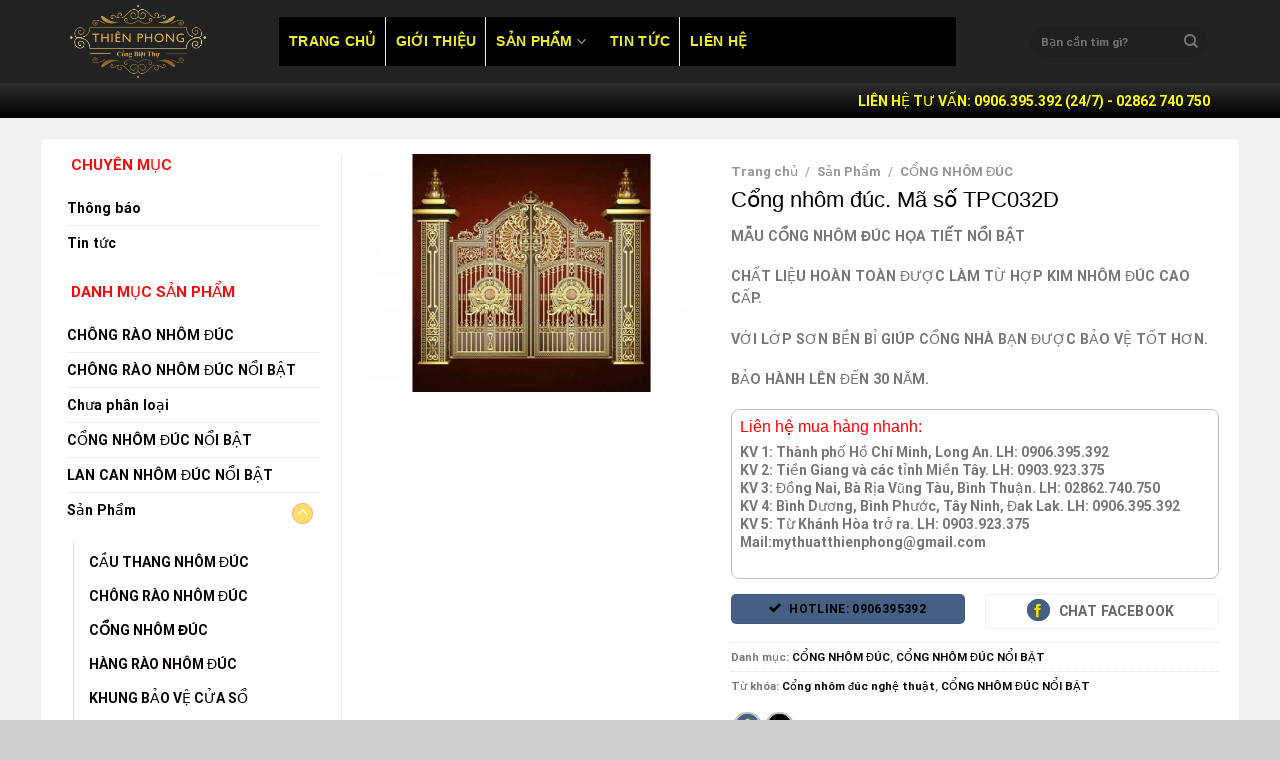

--- FILE ---
content_type: text/html; charset=UTF-8
request_url: https://congthienphong.com/san-pham/cong-hop-kim-nhom-duc-ma-so-tpc032d/
body_size: 27548
content:

<!DOCTYPE html>
<html lang="vi" class="loading-site no-js bg-fill">
<head>
	<meta charset="UTF-8" />
	<link rel="profile" href="http://gmpg.org/xfn/11" />
	<link rel="pingback" href="https://congthienphong.com/xmlrpc.php" />

	<script>(function(html){html.className = html.className.replace(/\bno-js\b/,'js')})(document.documentElement);</script>
<title>Cổng nhôm đúc. Mã số TPC032D &#8211; Cổng nhôm đúc &#8211; Cổng dành cho biệt thự</title>
<meta name='robots' content='max-image-preview:large' />
<meta name="viewport" content="width=device-width, initial-scale=1, maximum-scale=1" /><link rel='dns-prefetch' href='//cdn.jsdelivr.net' />
<link rel='prefetch' href='https://congthienphong.com/wp-content/themes/flatsome/assets/js/chunk.countup.js?ver=3.16.2' />
<link rel='prefetch' href='https://congthienphong.com/wp-content/themes/flatsome/assets/js/chunk.sticky-sidebar.js?ver=3.16.2' />
<link rel='prefetch' href='https://congthienphong.com/wp-content/themes/flatsome/assets/js/chunk.tooltips.js?ver=3.16.2' />
<link rel='prefetch' href='https://congthienphong.com/wp-content/themes/flatsome/assets/js/chunk.vendors-popups.js?ver=3.16.2' />
<link rel='prefetch' href='https://congthienphong.com/wp-content/themes/flatsome/assets/js/chunk.vendors-slider.js?ver=3.16.2' />
<link rel="alternate" type="application/rss+xml" title="Dòng thông tin Cổng nhôm đúc - Cổng dành cho biệt thự &raquo;" href="https://congthienphong.com/feed/" />
<link rel="alternate" type="application/rss+xml" title="Dòng phản hồi Cổng nhôm đúc - Cổng dành cho biệt thự &raquo;" href="https://congthienphong.com/comments/feed/" />
<script type="text/javascript">
window._wpemojiSettings = {"baseUrl":"https:\/\/s.w.org\/images\/core\/emoji\/14.0.0\/72x72\/","ext":".png","svgUrl":"https:\/\/s.w.org\/images\/core\/emoji\/14.0.0\/svg\/","svgExt":".svg","source":{"concatemoji":"https:\/\/congthienphong.com\/wp-includes\/js\/wp-emoji-release.min.js?ver=6.3.1"}};
/*! This file is auto-generated */
!function(i,n){var o,s,e;function c(e){try{var t={supportTests:e,timestamp:(new Date).valueOf()};sessionStorage.setItem(o,JSON.stringify(t))}catch(e){}}function p(e,t,n){e.clearRect(0,0,e.canvas.width,e.canvas.height),e.fillText(t,0,0);var t=new Uint32Array(e.getImageData(0,0,e.canvas.width,e.canvas.height).data),r=(e.clearRect(0,0,e.canvas.width,e.canvas.height),e.fillText(n,0,0),new Uint32Array(e.getImageData(0,0,e.canvas.width,e.canvas.height).data));return t.every(function(e,t){return e===r[t]})}function u(e,t,n){switch(t){case"flag":return n(e,"\ud83c\udff3\ufe0f\u200d\u26a7\ufe0f","\ud83c\udff3\ufe0f\u200b\u26a7\ufe0f")?!1:!n(e,"\ud83c\uddfa\ud83c\uddf3","\ud83c\uddfa\u200b\ud83c\uddf3")&&!n(e,"\ud83c\udff4\udb40\udc67\udb40\udc62\udb40\udc65\udb40\udc6e\udb40\udc67\udb40\udc7f","\ud83c\udff4\u200b\udb40\udc67\u200b\udb40\udc62\u200b\udb40\udc65\u200b\udb40\udc6e\u200b\udb40\udc67\u200b\udb40\udc7f");case"emoji":return!n(e,"\ud83e\udef1\ud83c\udffb\u200d\ud83e\udef2\ud83c\udfff","\ud83e\udef1\ud83c\udffb\u200b\ud83e\udef2\ud83c\udfff")}return!1}function f(e,t,n){var r="undefined"!=typeof WorkerGlobalScope&&self instanceof WorkerGlobalScope?new OffscreenCanvas(300,150):i.createElement("canvas"),a=r.getContext("2d",{willReadFrequently:!0}),o=(a.textBaseline="top",a.font="600 32px Arial",{});return e.forEach(function(e){o[e]=t(a,e,n)}),o}function t(e){var t=i.createElement("script");t.src=e,t.defer=!0,i.head.appendChild(t)}"undefined"!=typeof Promise&&(o="wpEmojiSettingsSupports",s=["flag","emoji"],n.supports={everything:!0,everythingExceptFlag:!0},e=new Promise(function(e){i.addEventListener("DOMContentLoaded",e,{once:!0})}),new Promise(function(t){var n=function(){try{var e=JSON.parse(sessionStorage.getItem(o));if("object"==typeof e&&"number"==typeof e.timestamp&&(new Date).valueOf()<e.timestamp+604800&&"object"==typeof e.supportTests)return e.supportTests}catch(e){}return null}();if(!n){if("undefined"!=typeof Worker&&"undefined"!=typeof OffscreenCanvas&&"undefined"!=typeof URL&&URL.createObjectURL&&"undefined"!=typeof Blob)try{var e="postMessage("+f.toString()+"("+[JSON.stringify(s),u.toString(),p.toString()].join(",")+"));",r=new Blob([e],{type:"text/javascript"}),a=new Worker(URL.createObjectURL(r),{name:"wpTestEmojiSupports"});return void(a.onmessage=function(e){c(n=e.data),a.terminate(),t(n)})}catch(e){}c(n=f(s,u,p))}t(n)}).then(function(e){for(var t in e)n.supports[t]=e[t],n.supports.everything=n.supports.everything&&n.supports[t],"flag"!==t&&(n.supports.everythingExceptFlag=n.supports.everythingExceptFlag&&n.supports[t]);n.supports.everythingExceptFlag=n.supports.everythingExceptFlag&&!n.supports.flag,n.DOMReady=!1,n.readyCallback=function(){n.DOMReady=!0}}).then(function(){return e}).then(function(){var e;n.supports.everything||(n.readyCallback(),(e=n.source||{}).concatemoji?t(e.concatemoji):e.wpemoji&&e.twemoji&&(t(e.twemoji),t(e.wpemoji)))}))}((window,document),window._wpemojiSettings);
</script>
<style type="text/css">
img.wp-smiley,
img.emoji {
	display: inline !important;
	border: none !important;
	box-shadow: none !important;
	height: 1em !important;
	width: 1em !important;
	margin: 0 0.07em !important;
	vertical-align: -0.1em !important;
	background: none !important;
	padding: 0 !important;
}
</style>
	<link rel='stylesheet' id='anwp-pg-styles-css' href='https://congthienphong.com/wp-content/plugins/anwp-post-grid-for-elementor/public/css/styles.min.css?ver=1.2.1' type='text/css' media='all' />
<style id='wp-block-library-inline-css' type='text/css'>
:root{--wp-admin-theme-color:#007cba;--wp-admin-theme-color--rgb:0,124,186;--wp-admin-theme-color-darker-10:#006ba1;--wp-admin-theme-color-darker-10--rgb:0,107,161;--wp-admin-theme-color-darker-20:#005a87;--wp-admin-theme-color-darker-20--rgb:0,90,135;--wp-admin-border-width-focus:2px;--wp-block-synced-color:#7a00df;--wp-block-synced-color--rgb:122,0,223}@media (min-resolution:192dpi){:root{--wp-admin-border-width-focus:1.5px}}.wp-element-button{cursor:pointer}:root{--wp--preset--font-size--normal:16px;--wp--preset--font-size--huge:42px}:root .has-very-light-gray-background-color{background-color:#eee}:root .has-very-dark-gray-background-color{background-color:#313131}:root .has-very-light-gray-color{color:#eee}:root .has-very-dark-gray-color{color:#313131}:root .has-vivid-green-cyan-to-vivid-cyan-blue-gradient-background{background:linear-gradient(135deg,#00d084,#0693e3)}:root .has-purple-crush-gradient-background{background:linear-gradient(135deg,#34e2e4,#4721fb 50%,#ab1dfe)}:root .has-hazy-dawn-gradient-background{background:linear-gradient(135deg,#faaca8,#dad0ec)}:root .has-subdued-olive-gradient-background{background:linear-gradient(135deg,#fafae1,#67a671)}:root .has-atomic-cream-gradient-background{background:linear-gradient(135deg,#fdd79a,#004a59)}:root .has-nightshade-gradient-background{background:linear-gradient(135deg,#330968,#31cdcf)}:root .has-midnight-gradient-background{background:linear-gradient(135deg,#020381,#2874fc)}.has-regular-font-size{font-size:1em}.has-larger-font-size{font-size:2.625em}.has-normal-font-size{font-size:var(--wp--preset--font-size--normal)}.has-huge-font-size{font-size:var(--wp--preset--font-size--huge)}.has-text-align-center{text-align:center}.has-text-align-left{text-align:left}.has-text-align-right{text-align:right}#end-resizable-editor-section{display:none}.aligncenter{clear:both}.items-justified-left{justify-content:flex-start}.items-justified-center{justify-content:center}.items-justified-right{justify-content:flex-end}.items-justified-space-between{justify-content:space-between}.screen-reader-text{clip:rect(1px,1px,1px,1px);word-wrap:normal!important;border:0;-webkit-clip-path:inset(50%);clip-path:inset(50%);height:1px;margin:-1px;overflow:hidden;padding:0;position:absolute;width:1px}.screen-reader-text:focus{clip:auto!important;background-color:#ddd;-webkit-clip-path:none;clip-path:none;color:#444;display:block;font-size:1em;height:auto;left:5px;line-height:normal;padding:15px 23px 14px;text-decoration:none;top:5px;width:auto;z-index:100000}html :where(.has-border-color){border-style:solid}html :where([style*=border-top-color]){border-top-style:solid}html :where([style*=border-right-color]){border-right-style:solid}html :where([style*=border-bottom-color]){border-bottom-style:solid}html :where([style*=border-left-color]){border-left-style:solid}html :where([style*=border-width]){border-style:solid}html :where([style*=border-top-width]){border-top-style:solid}html :where([style*=border-right-width]){border-right-style:solid}html :where([style*=border-bottom-width]){border-bottom-style:solid}html :where([style*=border-left-width]){border-left-style:solid}html :where(img[class*=wp-image-]){height:auto;max-width:100%}:where(figure){margin:0 0 1em}html :where(.is-position-sticky){--wp-admin--admin-bar--position-offset:var(--wp-admin--admin-bar--height,0px)}@media screen and (max-width:600px){html :where(.is-position-sticky){--wp-admin--admin-bar--position-offset:0px}}
</style>
<style id='classic-theme-styles-inline-css' type='text/css'>
/*! This file is auto-generated */
.wp-block-button__link{color:#fff;background-color:#32373c;border-radius:9999px;box-shadow:none;text-decoration:none;padding:calc(.667em + 2px) calc(1.333em + 2px);font-size:1.125em}.wp-block-file__button{background:#32373c;color:#fff;text-decoration:none}
</style>
<link rel='stylesheet' id='contact-form-7-css' href='https://congthienphong.com/wp-content/plugins/contact-form-7/includes/css/styles.css?ver=5.8.7' type='text/css' media='all' />
<style id='woocommerce-inline-inline-css' type='text/css'>
.woocommerce form .form-row .required { visibility: visible; }
</style>
<link rel='stylesheet' id='flatsome-main-css' href='https://congthienphong.com/wp-content/themes/flatsome/assets/css/flatsome.css?ver=3.16.2' type='text/css' media='all' />
<style id='flatsome-main-inline-css' type='text/css'>
@font-face {
				font-family: "fl-icons";
				font-display: block;
				src: url(https://congthienphong.com/wp-content/themes/flatsome/assets/css/icons/fl-icons.eot?v=3.16.2);
				src:
					url(https://congthienphong.com/wp-content/themes/flatsome/assets/css/icons/fl-icons.eot#iefix?v=3.16.2) format("embedded-opentype"),
					url(https://congthienphong.com/wp-content/themes/flatsome/assets/css/icons/fl-icons.woff2?v=3.16.2) format("woff2"),
					url(https://congthienphong.com/wp-content/themes/flatsome/assets/css/icons/fl-icons.ttf?v=3.16.2) format("truetype"),
					url(https://congthienphong.com/wp-content/themes/flatsome/assets/css/icons/fl-icons.woff?v=3.16.2) format("woff"),
					url(https://congthienphong.com/wp-content/themes/flatsome/assets/css/icons/fl-icons.svg?v=3.16.2#fl-icons) format("svg");
			}
</style>
<link rel='stylesheet' id='flatsome-shop-css' href='https://congthienphong.com/wp-content/themes/flatsome/assets/css/flatsome-shop.css?ver=3.16.2' type='text/css' media='all' />
<link rel='stylesheet' id='flatsome-style-css' href='https://congthienphong.com/wp-content/themes/fashion/style.css?ver=3.0' type='text/css' media='all' />
<link rel='stylesheet' id='call-now-button-modern-style-css' href='https://congthienphong.com/wp-content/plugins/call-now-button/resources/style/modern.css?ver=1.4.2' type='text/css' media='all' />
<script type='text/javascript' src='https://congthienphong.com/wp-includes/js/jquery/jquery.min.js?ver=3.7.0' id='jquery-core-js'></script>
<script type='text/javascript' src='https://congthienphong.com/wp-includes/js/jquery/jquery-migrate.min.js?ver=3.4.1' id='jquery-migrate-js'></script>
<link rel="https://api.w.org/" href="https://congthienphong.com/wp-json/" /><link rel="alternate" type="application/json" href="https://congthienphong.com/wp-json/wp/v2/product/2790" /><link rel="EditURI" type="application/rsd+xml" title="RSD" href="https://congthienphong.com/xmlrpc.php?rsd" />
<meta name="generator" content="WordPress 6.3.1" />
<meta name="generator" content="WooCommerce 8.1.1" />
<link rel="canonical" href="https://congthienphong.com/san-pham/cong-hop-kim-nhom-duc-ma-so-tpc032d/" />
<link rel='shortlink' href='https://congthienphong.com/?p=2790' />
<link rel="alternate" type="application/json+oembed" href="https://congthienphong.com/wp-json/oembed/1.0/embed?url=https%3A%2F%2Fcongthienphong.com%2Fsan-pham%2Fcong-hop-kim-nhom-duc-ma-so-tpc032d%2F" />
<link rel="alternate" type="text/xml+oembed" href="https://congthienphong.com/wp-json/oembed/1.0/embed?url=https%3A%2F%2Fcongthienphong.com%2Fsan-pham%2Fcong-hop-kim-nhom-duc-ma-so-tpc032d%2F&#038;format=xml" />
<style>.bg{opacity: 0; transition: opacity 1s; -webkit-transition: opacity 1s;} .bg-loaded{opacity: 1;}</style><!-- Google Tag Manager -->
<script>(function(w,d,s,l,i){w[l]=w[l]||[];w[l].push({'gtm.start':
new Date().getTime(),event:'gtm.js'});var f=d.getElementsByTagName(s)[0],
j=d.createElement(s),dl=l!='dataLayer'?'&l='+l:'';j.async=true;j.src=
'https://www.googletagmanager.com/gtm.js?id='+i+dl;f.parentNode.insertBefore(j,f);
})(window,document,'script','dataLayer','GTM-5KRZZXK');</script>
<!-- End Google Tag Manager -->	<noscript><style>.woocommerce-product-gallery{ opacity: 1 !important; }</style></noscript>
	<meta name="generator" content="Elementor 3.21.4; features: e_optimized_assets_loading, e_optimized_css_loading, e_font_icon_svg, additional_custom_breakpoints, e_lazyload; settings: css_print_method-external, google_font-enabled, font_display-swap">
			<style>
				.e-con.e-parent:nth-of-type(n+4):not(.e-lazyloaded):not(.e-no-lazyload),
				.e-con.e-parent:nth-of-type(n+4):not(.e-lazyloaded):not(.e-no-lazyload) * {
					background-image: none !important;
				}
				@media screen and (max-height: 1024px) {
					.e-con.e-parent:nth-of-type(n+3):not(.e-lazyloaded):not(.e-no-lazyload),
					.e-con.e-parent:nth-of-type(n+3):not(.e-lazyloaded):not(.e-no-lazyload) * {
						background-image: none !important;
					}
				}
				@media screen and (max-height: 640px) {
					.e-con.e-parent:nth-of-type(n+2):not(.e-lazyloaded):not(.e-no-lazyload),
					.e-con.e-parent:nth-of-type(n+2):not(.e-lazyloaded):not(.e-no-lazyload) * {
						background-image: none !important;
					}
				}
			</style>
			<style id="custom-css" type="text/css">:root {--primary-color: #446084;}html{background-color:#CECECE!important;}.container-width, .full-width .ubermenu-nav, .container, .row{max-width: 1170px}.row.row-collapse{max-width: 1140px}.row.row-small{max-width: 1162.5px}.row.row-large{max-width: 1200px}.header-main{height: 83px}#logo img{max-height: 83px}#logo{width:169px;}#logo img{padding:5px 0;}.header-top{min-height: 20px}.transparent .header-main{height: 242px}.transparent #logo img{max-height: 242px}.has-transparent + .page-title:first-of-type,.has-transparent + #main > .page-title,.has-transparent + #main > div > .page-title,.has-transparent + #main .page-header-wrapper:first-of-type .page-title{padding-top: 322px;}.header.show-on-scroll,.stuck .header-main{height:70px!important}.stuck #logo img{max-height: 70px!important}.search-form{ width: 100%;}.header-bg-color {background-color: rgba(10,10,10,0.9)}.header-bottom {background-color: #F1F1F1}.header-main .nav > li > a{line-height: 29px }.header-wrapper:not(.stuck) .header-main .header-nav{margin-top: 1px }.stuck .header-main .nav > li > a{line-height: 50px }.header-bottom-nav > li > a{line-height: 10px }@media (max-width: 549px) {.header-main{height: 103px}#logo img{max-height: 103px}}.main-menu-overlay{background-color: #003527}.nav-dropdown-has-arrow.nav-dropdown-has-border li.has-dropdown:before{border-bottom-color: #051487;}.nav .nav-dropdown{border-color: #051487 }.nav-dropdown{border-radius:15px}.nav-dropdown{font-size:50%}.nav-dropdown-has-arrow li.has-dropdown:after{border-bottom-color: #EDE100;}.nav .nav-dropdown{background-color: #EDE100}/* Background Color */[data-icon-label]:after, .secondary.is-underline:hover,.secondary.is-outline:hover,.icon-label,.button.secondary:not(.is-outline),.button.alt:not(.is-outline), .badge-inner.on-sale, .button.checkout, .single_add_to_cart_button, .current .breadcrumb-step{ background-color:#D26E4B; }[data-text-bg="secondary"]{background-color: #D26E4B;}/* Color */.secondary.is-underline,.secondary.is-link, .secondary.is-outline,.stars a.active, .star-rating:before, .woocommerce-page .star-rating:before,.star-rating span:before, .color-secondary{color: #D26E4B}/* Color !important */[data-text-color="secondary"]{color: #D26E4B!important;}/* Border */.secondary.is-outline:hover{border-color:#D26E4B}/* Focus */.secondary:focus-visible, .alt:focus-visible { outline-color: #D26E4B!important; }.success.is-underline:hover,.success.is-outline:hover,.success{background-color: #1E73BE}.success-color, .success.is-link, .success.is-outline{color: #1E73BE;}.success-border{border-color: #1E73BE!important;}/* Color !important */[data-text-color="success"]{color: #1E73BE!important;}/* Background Color */[data-text-bg="success"]{background-color: #1E73BE;}body{font-size: 89%;}@media screen and (max-width: 549px){body{font-size: 100%;}}body{font-family: Roboto, sans-serif;}body {font-weight: 400;font-style: normal;}.nav > li > a {font-family: Roboto, sans-serif;}.mobile-sidebar-levels-2 .nav > li > ul > li > a {font-family: Roboto, sans-serif;}.nav > li > a,.mobile-sidebar-levels-2 .nav > li > ul > li > a {font-weight: 700;font-style: normal;}h1,h2,h3,h4,h5,h6,.heading-font, .off-canvas-center .nav-sidebar.nav-vertical > li > a{font-family: "Roboto Condensed", sans-serif;}h1,h2,h3,h4,h5,h6,.heading-font,.banner h1,.banner h2 {font-weight: 400;font-style: normal;}.alt-font{font-family: "Dancing Script", sans-serif;}.alt-font {font-weight: 400!important;font-style: normal!important;}.header:not(.transparent) .header-nav-main.nav > li > a {color: #EEEE22;}.header:not(.transparent) .header-nav-main.nav > li > a:hover,.header:not(.transparent) .header-nav-main.nav > li.active > a,.header:not(.transparent) .header-nav-main.nav > li.current > a,.header:not(.transparent) .header-nav-main.nav > li > a.active,.header:not(.transparent) .header-nav-main.nav > li > a.current{color: #D3C204;}.header-nav-main.nav-line-bottom > li > a:before,.header-nav-main.nav-line-grow > li > a:before,.header-nav-main.nav-line > li > a:before,.header-nav-main.nav-box > li > a:hover,.header-nav-main.nav-box > li.active > a,.header-nav-main.nav-pills > li > a:hover,.header-nav-main.nav-pills > li.active > a{color:#FFF!important;background-color: #D3C204;}a{color: #0A0304;}a:hover{color: #111111;}.tagcloud a:hover{border-color: #111111;background-color: #111111;}.widget a{color: #0A0204;}.widget a:hover{color: ;}.widget .tagcloud a:hover{border-color: ; background-color: ;}.shop-page-title.featured-title .title-overlay{background-color: rgba(25,23,25,0.3);}.has-equal-box-heights .box-image {padding-top: 100%;}.shop-page-title.featured-title .title-bg{ background-image: url(https://congthienphong.com/wp-content/uploads/2021/01/Buckingham-10.jpg)!important;}@media screen and (min-width: 550px){.products .box-vertical .box-image{min-width: 300px!important;width: 300px!important;}}.header-main .social-icons,.header-main .cart-icon strong,.header-main .menu-title,.header-main .header-button > .button.is-outline,.header-main .nav > li > a > i:not(.icon-angle-down){color: #EDEDED!important;}.header-main .header-button > .button.is-outline,.header-main .cart-icon strong:after,.header-main .cart-icon strong{border-color: #EDEDED!important;}.header-main .header-button > .button:not(.is-outline){background-color: #EDEDED!important;}.header-main .current-dropdown .cart-icon strong,.header-main .header-button > .button:hover,.header-main .header-button > .button:hover i,.header-main .header-button > .button:hover span{color:#FFF!important;}.header-main .menu-title:hover,.header-main .social-icons a:hover,.header-main .header-button > .button.is-outline:hover,.header-main .nav > li > a:hover > i:not(.icon-angle-down){color: #EDEDED!important;}.header-main .current-dropdown .cart-icon strong,.header-main .header-button > .button:hover{background-color: #EDEDED!important;}.header-main .current-dropdown .cart-icon strong:after,.header-main .current-dropdown .cart-icon strong,.header-main .header-button > .button:hover{border-color: #EDEDED!important;}.absolute-footer, html{background-color: rgba(242,242,242,0.07)}.nav-vertical-fly-out > li + li {border-top-width: 1px; border-top-style: solid;}/* Custom CSS */.catelogy-section .catelogy-title {width: 100%;display: block;background: #ffffff;border-top: 1px solid #584a41;}.catelogy-section .catelogy-title-left {width: 30%;float: left;height: 27px;}.catelogy-section .catelogy-title-left h3 {margin-bottom: 0px;}.catelogy-section .catelogy-title-left h3 a {padding-top: 4px;font-size: 15px;padding-bottom: 5px;padding-left: 14px;padding-right: 14px;background-color: #584a41;color: white;}.catelogy-section .catelogy-title-right {width: 70%;float: right;height: 27px;}.catelogy-section ul {float: right;margin-bottom: 0px;margin-right: 0px;}.catelogy-section ul li {float: left;list-style: none;text-align: right;margin-bottom: 0px;padding-left: 10px;line-height: 32px;padding-right: 10px;}.catelogy-section ul li a {font-size: 14px;}b, strong {font-weight: bolder !important;}/* Custom CSS Mobile */@media (max-width: 549px){.catelogy-section .catelogy-title {width: 100%;}.catelogy-section .catelogy-title-left {width: 100%; }.catelogy-section .catelogy-title-right {width: 100%; }}.label-new.menu-item > a:after{content:"New";}.label-hot.menu-item > a:after{content:"Hot";}.label-sale.menu-item > a:after{content:"Sale";}.label-popular.menu-item > a:after{content:"Popular";}</style>		<style type="text/css" id="wp-custom-css">
			.header-bottom{background:linear-gradient(#2f2f2f,#000)}.nav-spacing-large>li{margin:0}.header:not(.transparent) .header-bottom-nav.nav > li > a:hover{background:linear-gradient(#ffc500,#e6df00);color:#1e1e1e;padding-left:14px;padding-right:14px}.header:not(.transparent) .header-bottom-nav.nav > li > a{padding-left:14px;padding-right:14px}.header:not(.transparent) .header-bottom-nav.nav > li.active > a{background:linear-gradient(#ffc500,#e6df00);color:#242424}.header-bottom .container{padding-left:15px;padding-right:15px}.container{padding-left:15px;padding-right:15px}.searchinmenu .col{padding:0}.header-block .button span{color:#fff;font-weight:700}.header-block .icon-phone:before{color:#fff}.header-block .col{padding-bottom:5px;padding-top:5px}.header-block a{color:gray}.header-block a:hover{color:#d68241}.danh-muc ul{background:#151515;border-radius:4px;padding:0}.slider-1 .col{padding-left:10px;padding-right:10px;padding-bottom:0}.page-wrapper{padding-top:15px;padding-bottom:15px}.danh-muc ul li a{color:#b5b5b5}ul.menu>li+li{border-top:1px solid #1f1f1f}ul.menu>li{list-style:none;text-align:left;margin:0;color:#fec901;margin-left:10px}ul.menu>li ul,.widget>ul>li ul{border-left:1px solid #ddd;margin:0 0 10px 3px;padding-left:15px;width:95%}ul.menu>li.has-child{display:list-item}.nav-dropdown{position:absolute;min-width:500px;max-height:0;z-index:9;padding:0;opacity:0;margin:0;transition:opacity .25s;box-shadow:1px 1px 15px rgba(0,0,0,0.5);border:0 solid #ddd;color:#777;background-color:#fff;text-align:left;display:table;left:-99999px}.nav-dropdown>li>a:hover{color:#000;font-size:14px}.nav-dropdown>li>a{color:#000;font-size:14px}.active>ul.sub-menu{margin-top:-13.5%;display:block;position:absolute;z-index:999;margin-left:90%}.widget .toggle{margin-right:8px;float:right;width:21px;min-height:10px;border:1px solid #fff;margin-top:6px;border-radius:100px;background:linear-gradient(rgba(255,255,255,0.2),#111)}ul.menu>li ul li,.widget>ul>li ul li{margin-top:6px;margin-bottom:6px}ul.menu>li li>a,.widget>ul>li li>a{font-size:14px}.badge-container{margin:0}.badge{height:25px;width:40px}.badge-inner.on-sale{background-color:#fec901;border-bottom-right-radius:10px;color:#000}.badge-inner{font-weight:400}.box-text a:not(.button){margin-bottom:7px;display:inline-block;font-size:15px;font-weight:700}.price-wrapper .price{color:#969696;display:block;font-size:15px}.has-shadow>.col>.col-inner{border-radius:4px}.has-shadow .box:not(.box-overlay):not(.box-shade){border-radius:4px}.button.primary:not(.is-outline){color:#000;border-radius:4px;font-weight:400;text-transform:none;font-size:12px}.has-shadow .box-text{padding-left:5px;padding-right:5px;padding-bottom:15px}del span.amount{color:#000}span.amount{color:red}.cat-title h3{border-bottom:2px solid #fbca00;margin-bottom:15px}.cat-title h3 a{font-weight:400;font-size:15px;background:linear-gradient(#2f2f2f,#000);border-top-right-radius:6px;color:#b5b5b5;padding:7px 10px 5px}.absolute-footer.dark{color:rgba(160,160,160,0.5);font-size:12px}.large-12 col{padding-bottom:0}#section_97510270{padding-bottom:0}.footer-block .col-inner ul li{margin-left:8px}.footer-block ul.menu>li+li{border-top:1px solid #ececec}.footer-block .widget .toggle{border:1px solid #fbca00;background:#f8cc00;color:#000}.footer-block{border:1px solid #eaeaea}.footer-block .active>ul.sub-menu{background:#fff;margin-left:93%;border-radius:4px;border:1px solid #ececec}.danhmuc-footer .col-inner{padding:8px;border:1px solid #ececec;border-radius:4px}#shop-sidebar .active>ul.sub-menu{margin-top:0;position:inherit;z-index:999;margin-left:0}#shop-sidebar ul.menu>li+li{border-top:1px solid #ececec}#shop-sidebar .widget .toggle{border:1px solid #d68241;background:#fff}.row-large>.col{padding:0 20px 30px}ul.product_list_widget li{min-height:73px}.product-footer .price-wrapper .price del{display:none}.product_list_widget del span.amount{display:none}.widget .is-divider{display:none}#product-sidebar .widget ul{margin-top:15px;margin-left:6px}#product-sidebar span.widget-title{font-size:15px;font-weight:400;letter-spacing:0;color:#f80909;border-top-right-radius:6px;padding:6px 10px 3px}#product-sidebar ul.menu>li+li{border-top:1px solid #efefef}#product-sidebar .widget .toggle{border:1px solid #d68241;background:#fff;background:#fec901;color:#000}#product-sidebar .active>ul.sub-menu{position:absolute;display:block;z-index:999;background:#fff;margin-left:80%;margin-top:-10%;min-width:200px}.khuyen-mai{border:1px solid #bfbfbf;padding:8px;font-size:14px;border-radius:8px;margin-bottom:15px;line-height:18px}.khuyen-mai h4{color:red}.khuyen-mai li{list-style:none;margin-bottom:5px}.khuyen-mai li a{color:#00b9eb}.khuyen-mai li a:hover{color:gray}.product-main .mua-hang-button .row-small>.col{padding:0 9.8px 10px}ul.product_list_widget li a:not(.remove){font-size:14px}.cart{display:none}.product-info .breadcrumbs{font-size:13px;margin:0 0 .5em;text-transform:none}.is-divider{display:none}.shop-container .price-wrapper .price{font-size:20px}.shop-container h1{font-size:22px;color:#000}.detailcall-1{margin:0;padding:5px 20px;border-radius:4px;box-shadow:0 0 0 0 #248c50 inset}.detailcall-1 h3{margin-bottom:0}button.btn.btn-default{border-radius:4px;padding:0 20px}.shop-container del span.amount{font-size:13px}.product-main .mua-hang-button .row-small>.col{padding:0 9.8px}.popup-inner h3{font-size:20px;text-transform:uppercase;margin-bottom:10px}.popup-inner .title-wrapper{font-size:16px;font-weight:700;color:#000;margin-top:10px}.form-content del span.woocommerce-Price-amount.amount{color:#000;padding:0;font-size:15px}input[type='text']{border-radius:4px}input[type='email']{border-radius:4px}input[type='number']{border-radius:4px}.pt-half{letter-spacing:0}.notice{border:1px solid #fd6e1d;color:#0ba00d;padding:5px;font-weight:700;border-radius:4px;text-align:center;margin-top:10px}.article-inner .relative{display:none}.widget-title{letter-spacing:0;border-top-right-radius:10px;color:#f01717;padding:5px 10px 3px}.widget-area .widget ul{margin-top:10px}footer.entry-meta{display:none}.op-7{display:none}.mr-half{margin-right:10px}.article-inner h2{font-size:18px}.nav>li>a>i+span{margin-left:5px;text-transform:none;color:#000;font-size:13.5px}.icon-envelop:before{content:"\e003";font-size:13.5px;color:#f9dc00;border:1px solid #000;border-radius:999px;background:#000;padding:3px}.icon-phone:before{content:"\e600";color:#000;font-size:13.5px}.icon-clock:before{content:"\e01a";color:#000;font-size:13.5px}.icon-facebook:before{content:"\e002";font-size:13.5px;color:#f9dc00;border:1px solid #446084;border-radius:999px;padding:3px;background:#446084}.icon-google-plus:before{content:"\e905";background:#b11919;color:#f9dc00;border-radius:999px;padding:7px 5px 5px}.tab-panels .panel.active{color:#000}.product-main{padding:20px 0;background:#f1f1f1}.product-main .row.row-large{max-width:1200px;background:#fff;padding-top:15px;border-radius:4px;border:1px solid #efefef}.nav-dark .is-outline,.dark .nav>li>a,.dark .nav>li.html,.dark .nav-vertical li li.menu-item-has-children>a,.dark .nav-vertical>li>ul li a,.nav-dropdown.dark>li>a,.nav-dropdown.dark .nav-column>li>a,.nav-dark .nav>li>a,.nav-dark .nav>li>button{color:#000}.dark .nav>li>a:hover,.dark .nav>li.active>a,.dark .nav>li>a.active .nav-dark .nav>li.current>a,.nav-dark .nav>li>a:hover,.nav-dark .nav>li.active>a,.nav-dropdown.dark>li>a:hover,.nav-dropdown.dark .nav-column>li>a:hover,.nav-dark a.plain:hover,.nav-dark .nav>li>a.active{color:#0c0c0c}.footer-widgets.footer.footer-1{padding:15px;background-color:#584a41}.header-main .nav > li > a{font-size:inherit;font-family:Tahoma,Geneva,sans-serif;font-weight:600;color:#fff;margin-left:10px}.textwidget{padding:15px;color:#f8f4f1}b,strong{font-weight:400}i.icon-angle-down{color:#000}h5.post-title.is-large{font-family:Tahoma,Geneva,sans-serif;font-size:13px}section-title-center span,.section-title-bold-center span{font-family:Tahoma,Geneva,sans-serif}.badge.absolute.top.post-date.badge-square{display:none}h1,h2,h3,h4,h5,h6,.heading-font,.off-canvas-center .nav-sidebar.nav-vertical > li > a{font-family:Tahoma,Geneva,sans-serif}.h3,h3{font-size:16px}ul.header-nav.header-nav-main.nav.nav-left.nav-uppercase{background-color:#000000;width:677px;padding:0;margin:10px}.nav li:first-child{margin-left:16px}.dark .nav>li>a:hover,.dark .nav>li.active>a,.dark .nav>li>a.active .nav-dark .nav>li.current>a,.nav-dark .nav>li>a:hover,.nav-dark .nav>li.active>a,.nav-dropdown.dark>li>a:hover,.nav-dropdown.dark .nav-column>li>a:hover,.nav-dark a.plain:hover,.nav-dark .nav>li>a.active{color:#fff}li#menu-item-63,li#menu-item-236,li#menu-item-65,li#menu-item-1017,li#menu-item-61{border-left:1px solid #eee;margin-left:2px}i.icon-angle-down{color:#fff}.footer-wrapper{background-color:#584a41;color:#fff;padding:30px}.copyright-footer{color:#fff}ul#menu-footer{color:#fff}.has-shadow .box:not(.box-overlay):not(.box-shade){border:1px solid #584a41}		</style>
		<style id="kirki-inline-styles">/* cyrillic-ext */
@font-face {
  font-family: 'Roboto Condensed';
  font-style: normal;
  font-weight: 400;
  font-display: swap;
  src: url(https://congthienphong.com/wp-content/fonts/roboto-condensed/font) format('woff');
  unicode-range: U+0460-052F, U+1C80-1C8A, U+20B4, U+2DE0-2DFF, U+A640-A69F, U+FE2E-FE2F;
}
/* cyrillic */
@font-face {
  font-family: 'Roboto Condensed';
  font-style: normal;
  font-weight: 400;
  font-display: swap;
  src: url(https://congthienphong.com/wp-content/fonts/roboto-condensed/font) format('woff');
  unicode-range: U+0301, U+0400-045F, U+0490-0491, U+04B0-04B1, U+2116;
}
/* greek-ext */
@font-face {
  font-family: 'Roboto Condensed';
  font-style: normal;
  font-weight: 400;
  font-display: swap;
  src: url(https://congthienphong.com/wp-content/fonts/roboto-condensed/font) format('woff');
  unicode-range: U+1F00-1FFF;
}
/* greek */
@font-face {
  font-family: 'Roboto Condensed';
  font-style: normal;
  font-weight: 400;
  font-display: swap;
  src: url(https://congthienphong.com/wp-content/fonts/roboto-condensed/font) format('woff');
  unicode-range: U+0370-0377, U+037A-037F, U+0384-038A, U+038C, U+038E-03A1, U+03A3-03FF;
}
/* vietnamese */
@font-face {
  font-family: 'Roboto Condensed';
  font-style: normal;
  font-weight: 400;
  font-display: swap;
  src: url(https://congthienphong.com/wp-content/fonts/roboto-condensed/font) format('woff');
  unicode-range: U+0102-0103, U+0110-0111, U+0128-0129, U+0168-0169, U+01A0-01A1, U+01AF-01B0, U+0300-0301, U+0303-0304, U+0308-0309, U+0323, U+0329, U+1EA0-1EF9, U+20AB;
}
/* latin-ext */
@font-face {
  font-family: 'Roboto Condensed';
  font-style: normal;
  font-weight: 400;
  font-display: swap;
  src: url(https://congthienphong.com/wp-content/fonts/roboto-condensed/font) format('woff');
  unicode-range: U+0100-02BA, U+02BD-02C5, U+02C7-02CC, U+02CE-02D7, U+02DD-02FF, U+0304, U+0308, U+0329, U+1D00-1DBF, U+1E00-1E9F, U+1EF2-1EFF, U+2020, U+20A0-20AB, U+20AD-20C0, U+2113, U+2C60-2C7F, U+A720-A7FF;
}
/* latin */
@font-face {
  font-family: 'Roboto Condensed';
  font-style: normal;
  font-weight: 400;
  font-display: swap;
  src: url(https://congthienphong.com/wp-content/fonts/roboto-condensed/font) format('woff');
  unicode-range: U+0000-00FF, U+0131, U+0152-0153, U+02BB-02BC, U+02C6, U+02DA, U+02DC, U+0304, U+0308, U+0329, U+2000-206F, U+20AC, U+2122, U+2191, U+2193, U+2212, U+2215, U+FEFF, U+FFFD;
}/* cyrillic-ext */
@font-face {
  font-family: 'Roboto';
  font-style: normal;
  font-weight: 400;
  font-stretch: normal;
  font-display: swap;
  src: url(https://congthienphong.com/wp-content/fonts/roboto/font) format('woff');
  unicode-range: U+0460-052F, U+1C80-1C8A, U+20B4, U+2DE0-2DFF, U+A640-A69F, U+FE2E-FE2F;
}
/* cyrillic */
@font-face {
  font-family: 'Roboto';
  font-style: normal;
  font-weight: 400;
  font-stretch: normal;
  font-display: swap;
  src: url(https://congthienphong.com/wp-content/fonts/roboto/font) format('woff');
  unicode-range: U+0301, U+0400-045F, U+0490-0491, U+04B0-04B1, U+2116;
}
/* greek-ext */
@font-face {
  font-family: 'Roboto';
  font-style: normal;
  font-weight: 400;
  font-stretch: normal;
  font-display: swap;
  src: url(https://congthienphong.com/wp-content/fonts/roboto/font) format('woff');
  unicode-range: U+1F00-1FFF;
}
/* greek */
@font-face {
  font-family: 'Roboto';
  font-style: normal;
  font-weight: 400;
  font-stretch: normal;
  font-display: swap;
  src: url(https://congthienphong.com/wp-content/fonts/roboto/font) format('woff');
  unicode-range: U+0370-0377, U+037A-037F, U+0384-038A, U+038C, U+038E-03A1, U+03A3-03FF;
}
/* math */
@font-face {
  font-family: 'Roboto';
  font-style: normal;
  font-weight: 400;
  font-stretch: normal;
  font-display: swap;
  src: url(https://congthienphong.com/wp-content/fonts/roboto/font) format('woff');
  unicode-range: U+0302-0303, U+0305, U+0307-0308, U+0310, U+0312, U+0315, U+031A, U+0326-0327, U+032C, U+032F-0330, U+0332-0333, U+0338, U+033A, U+0346, U+034D, U+0391-03A1, U+03A3-03A9, U+03B1-03C9, U+03D1, U+03D5-03D6, U+03F0-03F1, U+03F4-03F5, U+2016-2017, U+2034-2038, U+203C, U+2040, U+2043, U+2047, U+2050, U+2057, U+205F, U+2070-2071, U+2074-208E, U+2090-209C, U+20D0-20DC, U+20E1, U+20E5-20EF, U+2100-2112, U+2114-2115, U+2117-2121, U+2123-214F, U+2190, U+2192, U+2194-21AE, U+21B0-21E5, U+21F1-21F2, U+21F4-2211, U+2213-2214, U+2216-22FF, U+2308-230B, U+2310, U+2319, U+231C-2321, U+2336-237A, U+237C, U+2395, U+239B-23B7, U+23D0, U+23DC-23E1, U+2474-2475, U+25AF, U+25B3, U+25B7, U+25BD, U+25C1, U+25CA, U+25CC, U+25FB, U+266D-266F, U+27C0-27FF, U+2900-2AFF, U+2B0E-2B11, U+2B30-2B4C, U+2BFE, U+3030, U+FF5B, U+FF5D, U+1D400-1D7FF, U+1EE00-1EEFF;
}
/* symbols */
@font-face {
  font-family: 'Roboto';
  font-style: normal;
  font-weight: 400;
  font-stretch: normal;
  font-display: swap;
  src: url(https://congthienphong.com/wp-content/fonts/roboto/font) format('woff');
  unicode-range: U+0001-000C, U+000E-001F, U+007F-009F, U+20DD-20E0, U+20E2-20E4, U+2150-218F, U+2190, U+2192, U+2194-2199, U+21AF, U+21E6-21F0, U+21F3, U+2218-2219, U+2299, U+22C4-22C6, U+2300-243F, U+2440-244A, U+2460-24FF, U+25A0-27BF, U+2800-28FF, U+2921-2922, U+2981, U+29BF, U+29EB, U+2B00-2BFF, U+4DC0-4DFF, U+FFF9-FFFB, U+10140-1018E, U+10190-1019C, U+101A0, U+101D0-101FD, U+102E0-102FB, U+10E60-10E7E, U+1D2C0-1D2D3, U+1D2E0-1D37F, U+1F000-1F0FF, U+1F100-1F1AD, U+1F1E6-1F1FF, U+1F30D-1F30F, U+1F315, U+1F31C, U+1F31E, U+1F320-1F32C, U+1F336, U+1F378, U+1F37D, U+1F382, U+1F393-1F39F, U+1F3A7-1F3A8, U+1F3AC-1F3AF, U+1F3C2, U+1F3C4-1F3C6, U+1F3CA-1F3CE, U+1F3D4-1F3E0, U+1F3ED, U+1F3F1-1F3F3, U+1F3F5-1F3F7, U+1F408, U+1F415, U+1F41F, U+1F426, U+1F43F, U+1F441-1F442, U+1F444, U+1F446-1F449, U+1F44C-1F44E, U+1F453, U+1F46A, U+1F47D, U+1F4A3, U+1F4B0, U+1F4B3, U+1F4B9, U+1F4BB, U+1F4BF, U+1F4C8-1F4CB, U+1F4D6, U+1F4DA, U+1F4DF, U+1F4E3-1F4E6, U+1F4EA-1F4ED, U+1F4F7, U+1F4F9-1F4FB, U+1F4FD-1F4FE, U+1F503, U+1F507-1F50B, U+1F50D, U+1F512-1F513, U+1F53E-1F54A, U+1F54F-1F5FA, U+1F610, U+1F650-1F67F, U+1F687, U+1F68D, U+1F691, U+1F694, U+1F698, U+1F6AD, U+1F6B2, U+1F6B9-1F6BA, U+1F6BC, U+1F6C6-1F6CF, U+1F6D3-1F6D7, U+1F6E0-1F6EA, U+1F6F0-1F6F3, U+1F6F7-1F6FC, U+1F700-1F7FF, U+1F800-1F80B, U+1F810-1F847, U+1F850-1F859, U+1F860-1F887, U+1F890-1F8AD, U+1F8B0-1F8BB, U+1F8C0-1F8C1, U+1F900-1F90B, U+1F93B, U+1F946, U+1F984, U+1F996, U+1F9E9, U+1FA00-1FA6F, U+1FA70-1FA7C, U+1FA80-1FA89, U+1FA8F-1FAC6, U+1FACE-1FADC, U+1FADF-1FAE9, U+1FAF0-1FAF8, U+1FB00-1FBFF;
}
/* vietnamese */
@font-face {
  font-family: 'Roboto';
  font-style: normal;
  font-weight: 400;
  font-stretch: normal;
  font-display: swap;
  src: url(https://congthienphong.com/wp-content/fonts/roboto/font) format('woff');
  unicode-range: U+0102-0103, U+0110-0111, U+0128-0129, U+0168-0169, U+01A0-01A1, U+01AF-01B0, U+0300-0301, U+0303-0304, U+0308-0309, U+0323, U+0329, U+1EA0-1EF9, U+20AB;
}
/* latin-ext */
@font-face {
  font-family: 'Roboto';
  font-style: normal;
  font-weight: 400;
  font-stretch: normal;
  font-display: swap;
  src: url(https://congthienphong.com/wp-content/fonts/roboto/font) format('woff');
  unicode-range: U+0100-02BA, U+02BD-02C5, U+02C7-02CC, U+02CE-02D7, U+02DD-02FF, U+0304, U+0308, U+0329, U+1D00-1DBF, U+1E00-1E9F, U+1EF2-1EFF, U+2020, U+20A0-20AB, U+20AD-20C0, U+2113, U+2C60-2C7F, U+A720-A7FF;
}
/* latin */
@font-face {
  font-family: 'Roboto';
  font-style: normal;
  font-weight: 400;
  font-stretch: normal;
  font-display: swap;
  src: url(https://congthienphong.com/wp-content/fonts/roboto/font) format('woff');
  unicode-range: U+0000-00FF, U+0131, U+0152-0153, U+02BB-02BC, U+02C6, U+02DA, U+02DC, U+0304, U+0308, U+0329, U+2000-206F, U+20AC, U+2122, U+2191, U+2193, U+2212, U+2215, U+FEFF, U+FFFD;
}
/* cyrillic-ext */
@font-face {
  font-family: 'Roboto';
  font-style: normal;
  font-weight: 700;
  font-stretch: normal;
  font-display: swap;
  src: url(https://congthienphong.com/wp-content/fonts/roboto/font) format('woff');
  unicode-range: U+0460-052F, U+1C80-1C8A, U+20B4, U+2DE0-2DFF, U+A640-A69F, U+FE2E-FE2F;
}
/* cyrillic */
@font-face {
  font-family: 'Roboto';
  font-style: normal;
  font-weight: 700;
  font-stretch: normal;
  font-display: swap;
  src: url(https://congthienphong.com/wp-content/fonts/roboto/font) format('woff');
  unicode-range: U+0301, U+0400-045F, U+0490-0491, U+04B0-04B1, U+2116;
}
/* greek-ext */
@font-face {
  font-family: 'Roboto';
  font-style: normal;
  font-weight: 700;
  font-stretch: normal;
  font-display: swap;
  src: url(https://congthienphong.com/wp-content/fonts/roboto/font) format('woff');
  unicode-range: U+1F00-1FFF;
}
/* greek */
@font-face {
  font-family: 'Roboto';
  font-style: normal;
  font-weight: 700;
  font-stretch: normal;
  font-display: swap;
  src: url(https://congthienphong.com/wp-content/fonts/roboto/font) format('woff');
  unicode-range: U+0370-0377, U+037A-037F, U+0384-038A, U+038C, U+038E-03A1, U+03A3-03FF;
}
/* math */
@font-face {
  font-family: 'Roboto';
  font-style: normal;
  font-weight: 700;
  font-stretch: normal;
  font-display: swap;
  src: url(https://congthienphong.com/wp-content/fonts/roboto/font) format('woff');
  unicode-range: U+0302-0303, U+0305, U+0307-0308, U+0310, U+0312, U+0315, U+031A, U+0326-0327, U+032C, U+032F-0330, U+0332-0333, U+0338, U+033A, U+0346, U+034D, U+0391-03A1, U+03A3-03A9, U+03B1-03C9, U+03D1, U+03D5-03D6, U+03F0-03F1, U+03F4-03F5, U+2016-2017, U+2034-2038, U+203C, U+2040, U+2043, U+2047, U+2050, U+2057, U+205F, U+2070-2071, U+2074-208E, U+2090-209C, U+20D0-20DC, U+20E1, U+20E5-20EF, U+2100-2112, U+2114-2115, U+2117-2121, U+2123-214F, U+2190, U+2192, U+2194-21AE, U+21B0-21E5, U+21F1-21F2, U+21F4-2211, U+2213-2214, U+2216-22FF, U+2308-230B, U+2310, U+2319, U+231C-2321, U+2336-237A, U+237C, U+2395, U+239B-23B7, U+23D0, U+23DC-23E1, U+2474-2475, U+25AF, U+25B3, U+25B7, U+25BD, U+25C1, U+25CA, U+25CC, U+25FB, U+266D-266F, U+27C0-27FF, U+2900-2AFF, U+2B0E-2B11, U+2B30-2B4C, U+2BFE, U+3030, U+FF5B, U+FF5D, U+1D400-1D7FF, U+1EE00-1EEFF;
}
/* symbols */
@font-face {
  font-family: 'Roboto';
  font-style: normal;
  font-weight: 700;
  font-stretch: normal;
  font-display: swap;
  src: url(https://congthienphong.com/wp-content/fonts/roboto/font) format('woff');
  unicode-range: U+0001-000C, U+000E-001F, U+007F-009F, U+20DD-20E0, U+20E2-20E4, U+2150-218F, U+2190, U+2192, U+2194-2199, U+21AF, U+21E6-21F0, U+21F3, U+2218-2219, U+2299, U+22C4-22C6, U+2300-243F, U+2440-244A, U+2460-24FF, U+25A0-27BF, U+2800-28FF, U+2921-2922, U+2981, U+29BF, U+29EB, U+2B00-2BFF, U+4DC0-4DFF, U+FFF9-FFFB, U+10140-1018E, U+10190-1019C, U+101A0, U+101D0-101FD, U+102E0-102FB, U+10E60-10E7E, U+1D2C0-1D2D3, U+1D2E0-1D37F, U+1F000-1F0FF, U+1F100-1F1AD, U+1F1E6-1F1FF, U+1F30D-1F30F, U+1F315, U+1F31C, U+1F31E, U+1F320-1F32C, U+1F336, U+1F378, U+1F37D, U+1F382, U+1F393-1F39F, U+1F3A7-1F3A8, U+1F3AC-1F3AF, U+1F3C2, U+1F3C4-1F3C6, U+1F3CA-1F3CE, U+1F3D4-1F3E0, U+1F3ED, U+1F3F1-1F3F3, U+1F3F5-1F3F7, U+1F408, U+1F415, U+1F41F, U+1F426, U+1F43F, U+1F441-1F442, U+1F444, U+1F446-1F449, U+1F44C-1F44E, U+1F453, U+1F46A, U+1F47D, U+1F4A3, U+1F4B0, U+1F4B3, U+1F4B9, U+1F4BB, U+1F4BF, U+1F4C8-1F4CB, U+1F4D6, U+1F4DA, U+1F4DF, U+1F4E3-1F4E6, U+1F4EA-1F4ED, U+1F4F7, U+1F4F9-1F4FB, U+1F4FD-1F4FE, U+1F503, U+1F507-1F50B, U+1F50D, U+1F512-1F513, U+1F53E-1F54A, U+1F54F-1F5FA, U+1F610, U+1F650-1F67F, U+1F687, U+1F68D, U+1F691, U+1F694, U+1F698, U+1F6AD, U+1F6B2, U+1F6B9-1F6BA, U+1F6BC, U+1F6C6-1F6CF, U+1F6D3-1F6D7, U+1F6E0-1F6EA, U+1F6F0-1F6F3, U+1F6F7-1F6FC, U+1F700-1F7FF, U+1F800-1F80B, U+1F810-1F847, U+1F850-1F859, U+1F860-1F887, U+1F890-1F8AD, U+1F8B0-1F8BB, U+1F8C0-1F8C1, U+1F900-1F90B, U+1F93B, U+1F946, U+1F984, U+1F996, U+1F9E9, U+1FA00-1FA6F, U+1FA70-1FA7C, U+1FA80-1FA89, U+1FA8F-1FAC6, U+1FACE-1FADC, U+1FADF-1FAE9, U+1FAF0-1FAF8, U+1FB00-1FBFF;
}
/* vietnamese */
@font-face {
  font-family: 'Roboto';
  font-style: normal;
  font-weight: 700;
  font-stretch: normal;
  font-display: swap;
  src: url(https://congthienphong.com/wp-content/fonts/roboto/font) format('woff');
  unicode-range: U+0102-0103, U+0110-0111, U+0128-0129, U+0168-0169, U+01A0-01A1, U+01AF-01B0, U+0300-0301, U+0303-0304, U+0308-0309, U+0323, U+0329, U+1EA0-1EF9, U+20AB;
}
/* latin-ext */
@font-face {
  font-family: 'Roboto';
  font-style: normal;
  font-weight: 700;
  font-stretch: normal;
  font-display: swap;
  src: url(https://congthienphong.com/wp-content/fonts/roboto/font) format('woff');
  unicode-range: U+0100-02BA, U+02BD-02C5, U+02C7-02CC, U+02CE-02D7, U+02DD-02FF, U+0304, U+0308, U+0329, U+1D00-1DBF, U+1E00-1E9F, U+1EF2-1EFF, U+2020, U+20A0-20AB, U+20AD-20C0, U+2113, U+2C60-2C7F, U+A720-A7FF;
}
/* latin */
@font-face {
  font-family: 'Roboto';
  font-style: normal;
  font-weight: 700;
  font-stretch: normal;
  font-display: swap;
  src: url(https://congthienphong.com/wp-content/fonts/roboto/font) format('woff');
  unicode-range: U+0000-00FF, U+0131, U+0152-0153, U+02BB-02BC, U+02C6, U+02DA, U+02DC, U+0304, U+0308, U+0329, U+2000-206F, U+20AC, U+2122, U+2191, U+2193, U+2212, U+2215, U+FEFF, U+FFFD;
}/* vietnamese */
@font-face {
  font-family: 'Dancing Script';
  font-style: normal;
  font-weight: 400;
  font-display: swap;
  src: url(https://congthienphong.com/wp-content/fonts/dancing-script/font) format('woff');
  unicode-range: U+0102-0103, U+0110-0111, U+0128-0129, U+0168-0169, U+01A0-01A1, U+01AF-01B0, U+0300-0301, U+0303-0304, U+0308-0309, U+0323, U+0329, U+1EA0-1EF9, U+20AB;
}
/* latin-ext */
@font-face {
  font-family: 'Dancing Script';
  font-style: normal;
  font-weight: 400;
  font-display: swap;
  src: url(https://congthienphong.com/wp-content/fonts/dancing-script/font) format('woff');
  unicode-range: U+0100-02BA, U+02BD-02C5, U+02C7-02CC, U+02CE-02D7, U+02DD-02FF, U+0304, U+0308, U+0329, U+1D00-1DBF, U+1E00-1E9F, U+1EF2-1EFF, U+2020, U+20A0-20AB, U+20AD-20C0, U+2113, U+2C60-2C7F, U+A720-A7FF;
}
/* latin */
@font-face {
  font-family: 'Dancing Script';
  font-style: normal;
  font-weight: 400;
  font-display: swap;
  src: url(https://congthienphong.com/wp-content/fonts/dancing-script/font) format('woff');
  unicode-range: U+0000-00FF, U+0131, U+0152-0153, U+02BB-02BC, U+02C6, U+02DA, U+02DC, U+0304, U+0308, U+0329, U+2000-206F, U+20AC, U+2122, U+2191, U+2193, U+2212, U+2215, U+FEFF, U+FFFD;
}</style></head>

<body class="product-template-default single single-product postid-2790 wp-custom-logo theme-flatsome woocommerce woocommerce-page woocommerce-no-js theme--flatsome full-width bg-fill box-shadow lightbox nav-dropdown-has-arrow nav-dropdown-has-shadow nav-dropdown-has-border elementor-default elementor-kit-3395">


<a class="skip-link screen-reader-text" href="#main">Skip to content</a>

<div id="wrapper">

	
	<header id="header" class="header has-sticky sticky-jump">
		<div class="header-wrapper">
			<div id="top-bar" class="header-top hide-for-sticky nav-dark show-for-medium">
    <div class="flex-row container">
      <div class="flex-col hide-for-medium flex-left">
          <ul class="nav nav-left medium-nav-center nav-small  nav-line">
                        </ul>
      </div>

      <div class="flex-col hide-for-medium flex-center">
          <ul class="nav nav-center nav-small  nav-line">
                        </ul>
      </div>

      <div class="flex-col hide-for-medium flex-right">
         <ul class="nav top-bar-nav nav-right nav-small  nav-line">
                        </ul>
      </div>

            <div class="flex-col show-for-medium flex-grow">
          <ul class="nav nav-center nav-small mobile-nav  nav-line">
              <li class="html custom html_topbar_left"><span style="font-size:14px; color: yellow">LIÊN HỆ TƯ VẤN: 0906.395.392 (24/7) - 02862 740 750</span></li>          </ul>
      </div>
      
    </div>
</div>
<div id="masthead" class="header-main hide-for-sticky">
      <div class="header-inner flex-row container logo-left medium-logo-center" role="navigation">

          <!-- Logo -->
          <div id="logo" class="flex-col logo">
            
<!-- Header logo -->
<a href="https://congthienphong.com/" title="Cổng nhôm đúc &#8211; Cổng dành cho biệt thự - Cổng Đẹp Sài Gòn" rel="home">
		<img fetchpriority="high" width="1020" height="548" src="https://congthienphong.com/wp-content/uploads/2020/07/logo02-1024x550.png?v=1595655536" class="header_logo header-logo" alt="Cổng nhôm đúc &#8211; Cổng dành cho biệt thự"/><img  width="1020" height="548" src="https://congthienphong.com/wp-content/uploads/2020/07/logo02-1024x550.png?v=1595655536" class="header-logo-dark" alt="Cổng nhôm đúc &#8211; Cổng dành cho biệt thự"/></a>
          </div>

          <!-- Mobile Left Elements -->
          <div class="flex-col show-for-medium flex-left">
            <ul class="mobile-nav nav nav-left ">
              <li class="nav-icon has-icon">
  <div class="header-button">		<a href="#" data-open="#main-menu" data-pos="center" data-bg="main-menu-overlay" data-color="" class="icon primary button round is-small" aria-label="Menu" aria-controls="main-menu" aria-expanded="false">

		  <i class="icon-menu" ></i>
		  		</a>
	 </div> </li>
            </ul>
          </div>

          <!-- Left Elements -->
          <div class="flex-col hide-for-medium flex-left
            flex-grow">
            <ul class="header-nav header-nav-main nav nav-left  nav-uppercase" >
              <li id="menu-item-54" class="menu-item menu-item-type-post_type menu-item-object-page menu-item-home menu-item-54 menu-item-design-default"><a href="https://congthienphong.com/" class="nav-top-link">Trang chủ</a></li>
<li id="menu-item-63" class="menu-item menu-item-type-post_type menu-item-object-page menu-item-63 menu-item-design-default"><a href="https://congthienphong.com/gioi-thieu/" class="nav-top-link">Giới thiệu</a></li>
<li id="menu-item-236" class="menu-item menu-item-type-custom menu-item-object-custom menu-item-has-children menu-item-236 menu-item-design-default has-dropdown"><a href="http://congthienphong.com/cua-hang/" class="nav-top-link" aria-expanded="false" aria-haspopup="menu">Sản phẩm<i class="icon-angle-down" ></i></a>
<ul class="sub-menu nav-dropdown nav-dropdown-bold dark">
	<li id="menu-item-2227" class="menu-item menu-item-type-taxonomy menu-item-object-product_cat current-product-ancestor current-menu-parent current-product-parent menu-item-2227 active"><a href="https://congthienphong.com/danh-muc-san-pham/san-pham/cong-nhom-duc/">CỔNG NHÔM ĐÚC</a></li>
	<li id="menu-item-2254" class="menu-item menu-item-type-taxonomy menu-item-object-product_cat menu-item-2254"><a href="https://congthienphong.com/danh-muc-san-pham/san-pham/cau-thang-nhom-duc/">CẦU THANG NHÔM ĐÚC</a></li>
	<li id="menu-item-2256" class="menu-item menu-item-type-taxonomy menu-item-object-product_cat menu-item-2256"><a href="https://congthienphong.com/danh-muc-san-pham/san-pham/hang-rao-nhom-duc/">HÀNG RÀO NHÔM ĐÚC</a></li>
	<li id="menu-item-2258" class="menu-item menu-item-type-taxonomy menu-item-object-product_cat menu-item-2258"><a href="https://congthienphong.com/danh-muc-san-pham/san-pham/lan-can-nhom-duc/">LAN CAN NHÔM ĐÚC</a></li>
	<li id="menu-item-2255" class="menu-item menu-item-type-taxonomy menu-item-object-product_cat menu-item-2255"><a href="https://congthienphong.com/danh-muc-san-pham/san-pham/chong-rao-nhom-duc/">CHÔNG RÀO NHÔM ĐÚC</a></li>
	<li id="menu-item-2257" class="menu-item menu-item-type-taxonomy menu-item-object-product_cat menu-item-2257"><a href="https://congthienphong.com/danh-muc-san-pham/san-pham/khung-bao-ve/">KHUNG BẢO VỆ CỬA SỔ</a></li>
</ul>
</li>
<li id="menu-item-3460" class="menu-item menu-item-type-post_type menu-item-object-page menu-item-3460 menu-item-design-default"><a href="https://congthienphong.com/tin-tuc/" class="nav-top-link">Tin tức</a></li>
<li id="menu-item-61" class="menu-item menu-item-type-post_type menu-item-object-page menu-item-61 menu-item-design-default"><a href="https://congthienphong.com/lien-he/" class="nav-top-link">Liên hệ</a></li>
            </ul>
          </div>

          <!-- Right Elements -->
          <div class="flex-col hide-for-medium flex-right">
            <ul class="header-nav header-nav-main nav nav-right  nav-uppercase">
              <li class="header-search-form search-form html relative has-icon">
	<div class="header-search-form-wrapper">
		<div class="searchform-wrapper ux-search-box relative form-flat is-normal"><form role="search" method="get" class="searchform" action="https://congthienphong.com/">
	<div class="flex-row relative">
						<div class="flex-col flex-grow">
			<label class="screen-reader-text" for="woocommerce-product-search-field-0">Tìm kiếm:</label>
			<input type="search" id="woocommerce-product-search-field-0" class="search-field mb-0" placeholder="Bạn cần tìm gì?" value="" name="s" />
			<input type="hidden" name="post_type" value="product" />
					</div>
		<div class="flex-col">
			<button type="submit" value="Tìm kiếm" class="ux-search-submit submit-button secondary button  icon mb-0" aria-label="Submit">
				<i class="icon-search" ></i>			</button>
		</div>
	</div>
	<div class="live-search-results text-left z-top"></div>
</form>
</div>	</div>
</li>
            </ul>
          </div>

          <!-- Mobile Right Elements -->
          <div class="flex-col show-for-medium flex-right">
            <ul class="mobile-nav nav nav-right ">
              <li class="header-search header-search-lightbox has-icon">
			<a href="#search-lightbox" aria-label="Tìm kiếm" data-open="#search-lightbox" data-focus="input.search-field"
		class="is-small">
		<i class="icon-search" style="font-size:16px;" ></i></a>
		
	<div id="search-lightbox" class="mfp-hide dark text-center">
		<div class="searchform-wrapper ux-search-box relative form-flat is-large"><form role="search" method="get" class="searchform" action="https://congthienphong.com/">
	<div class="flex-row relative">
						<div class="flex-col flex-grow">
			<label class="screen-reader-text" for="woocommerce-product-search-field-1">Tìm kiếm:</label>
			<input type="search" id="woocommerce-product-search-field-1" class="search-field mb-0" placeholder="Bạn cần tìm gì?" value="" name="s" />
			<input type="hidden" name="post_type" value="product" />
					</div>
		<div class="flex-col">
			<button type="submit" value="Tìm kiếm" class="ux-search-submit submit-button secondary button  icon mb-0" aria-label="Submit">
				<i class="icon-search" ></i>			</button>
		</div>
	</div>
	<div class="live-search-results text-left z-top"></div>
</form>
</div>	</div>
</li>
            </ul>
          </div>

      </div>

      </div>
<div id="wide-nav" class="header-bottom wide-nav hide-for-medium">
    <div class="flex-row container">

                        <div class="flex-col hide-for-medium flex-left">
                <ul class="nav header-nav header-bottom-nav nav-left  nav-spacing-large nav-uppercase">
                                    </ul>
            </div>
            
            
                        <div class="flex-col hide-for-medium flex-right flex-grow">
              <ul class="nav header-nav header-bottom-nav nav-right  nav-spacing-large nav-uppercase">
                   <li class="html custom html_topbar_left"><span style="font-size:14px; color: yellow">LIÊN HỆ TƯ VẤN: 0906.395.392 (24/7) - 02862 740 750</span></li>              </ul>
            </div>
            
            
    </div>
</div>

<div class="header-bg-container fill"><div class="header-bg-image fill"></div><div class="header-bg-color fill"></div></div>		</div>
	</header>

	
	<main id="main" class="">

	<div class="shop-container">

		
			<div class="container">
	<div class="woocommerce-notices-wrapper"></div></div>
<div id="product-2790" class="product type-product post-2790 status-publish first instock product_cat-cong-nhom-duc product_cat-cong-nhom-duc-noi-bat product_tag-cong-nhom-duc-nghe-thuat product_tag-cong-nhom-duc-noi-bat has-post-thumbnail shipping-taxable product-type-simple">
	<div class="product-main">
 <div class="row content-row row-divided row-large">

 	<div id="product-sidebar" class="col large-3 hide-for-medium shop-sidebar ">
		<aside id="categories-3" class="widget widget_categories"><span class="widget-title shop-sidebar">Chuyên mục</span><div class="is-divider small"></div>
			<ul>
					<li class="cat-item cat-item-254"><a href="https://congthienphong.com/category/thong-bao/">Thông báo</a>
</li>
	<li class="cat-item cat-item-1"><a href="https://congthienphong.com/category/tin-tuc/">Tin tức</a>
</li>
			</ul>

			</aside><aside id="woocommerce_product_categories-3" class="widget woocommerce widget_product_categories"><span class="widget-title shop-sidebar">Danh mục sản phẩm</span><div class="is-divider small"></div><ul class="product-categories"><li class="cat-item cat-item-187"><a href="https://congthienphong.com/danh-muc-san-pham/chong-rao-nhom-duc-2/">CHÔNG RÀO NHÔM ĐÚC</a></li>
<li class="cat-item cat-item-188"><a href="https://congthienphong.com/danh-muc-san-pham/chong-rao-nhom-duc-noi-bat/">CHÔNG RÀO NHÔM ĐÚC NỔI BẬT</a></li>
<li class="cat-item cat-item-141"><a href="https://congthienphong.com/danh-muc-san-pham/chua-phan-loai/">Chưa phân loại</a></li>
<li class="cat-item cat-item-148"><a href="https://congthienphong.com/danh-muc-san-pham/cong-nhom-duc-noi-bat/">CỔNG NHÔM ĐÚC NỔI BẬT</a></li>
<li class="cat-item cat-item-151"><a href="https://congthienphong.com/danh-muc-san-pham/lan-can-nhom-duc-noi-bat/">LAN CAN NHÔM ĐÚC NỔI BẬT</a></li>
<li class="cat-item cat-item-149 cat-parent current-cat-parent"><a href="https://congthienphong.com/danh-muc-san-pham/san-pham/">Sản Phẩm</a><ul class='children'>
<li class="cat-item cat-item-153"><a href="https://congthienphong.com/danh-muc-san-pham/san-pham/cau-thang-nhom-duc/">CẦU THANG NHÔM ĐÚC</a></li>
<li class="cat-item cat-item-154"><a href="https://congthienphong.com/danh-muc-san-pham/san-pham/chong-rao-nhom-duc/">CHÔNG RÀO NHÔM ĐÚC</a></li>
<li class="cat-item cat-item-147 current-cat"><a href="https://congthienphong.com/danh-muc-san-pham/san-pham/cong-nhom-duc/">CỔNG NHÔM ĐÚC</a></li>
<li class="cat-item cat-item-152"><a href="https://congthienphong.com/danh-muc-san-pham/san-pham/hang-rao-nhom-duc/">HÀNG RÀO NHÔM ĐÚC</a></li>
<li class="cat-item cat-item-155"><a href="https://congthienphong.com/danh-muc-san-pham/san-pham/khung-bao-ve/">KHUNG BẢO VỆ CỬA SỔ</a></li>
<li class="cat-item cat-item-150"><a href="https://congthienphong.com/danh-muc-san-pham/san-pham/lan-can-nhom-duc/">LAN CAN NHÔM ĐÚC</a></li>
</ul>
</li>
</ul></aside><aside id="woocommerce_products-5" class="widget woocommerce widget_products"><span class="widget-title shop-sidebar">Sản phẩm</span><div class="is-divider small"></div><ul class="product_list_widget"><li>
	
	<a href="https://congthienphong.com/san-pham/lan-can-nhom-duc-ma-so-tpl037d/">
		<img width="100" height="100" src="data:image/svg+xml,%3Csvg%20viewBox%3D%220%200%20100%20100%22%20xmlns%3D%22http%3A%2F%2Fwww.w3.org%2F2000%2Fsvg%22%3E%3C%2Fsvg%3E" data-src="https://congthienphong.com/wp-content/uploads/2022/11/28-100x100.jpg?v=1669476506" class="lazy-load attachment-woocommerce_gallery_thumbnail size-woocommerce_gallery_thumbnail" alt="" decoding="async" srcset="" data-srcset="https://congthienphong.com/wp-content/uploads/2022/11/28-100x100.jpg?v=1669476506 100w, https://congthienphong.com/wp-content/uploads/2022/11/28-150x150.jpg?v=1669476506 150w, https://congthienphong.com/wp-content/uploads/2022/11/28-300x300.jpg?v=1669476506 300w" sizes="(max-width: 100px) 100vw, 100px" />		<span class="product-title">Lan can nhôm đúc Mã số TPL037D</span>
	</a>

				
	
	</li>
<li>
	
	<a href="https://congthienphong.com/san-pham/cau-thang-nhom-duc-ma-so-tpt039d/">
		<img loading="lazy" width="100" height="100" src="data:image/svg+xml,%3Csvg%20viewBox%3D%220%200%20100%20100%22%20xmlns%3D%22http%3A%2F%2Fwww.w3.org%2F2000%2Fsvg%22%3E%3C%2Fsvg%3E" data-src="https://congthienphong.com/wp-content/uploads/2020/09/cau-thang-nhom-duc-gia-tot-thien-phong-10-100x100.jpg" class="lazy-load attachment-woocommerce_gallery_thumbnail size-woocommerce_gallery_thumbnail" alt="" decoding="async" srcset="" data-srcset="https://congthienphong.com/wp-content/uploads/2020/09/cau-thang-nhom-duc-gia-tot-thien-phong-10-100x100.jpg 100w, https://congthienphong.com/wp-content/uploads/2020/09/cau-thang-nhom-duc-gia-tot-thien-phong-10-150x150.jpg 150w, https://congthienphong.com/wp-content/uploads/2020/09/cau-thang-nhom-duc-gia-tot-thien-phong-10-300x300.jpg 300w" sizes="(max-width: 100px) 100vw, 100px" />		<span class="product-title">Cầu thang nhôm đúc Mã số TPT039D</span>
	</a>

				
	
	</li>
<li>
	
	<a href="https://congthienphong.com/san-pham/cong-nhom-duc-ma-so-tpc057d/">
		<img loading="lazy" width="100" height="100" src="data:image/svg+xml,%3Csvg%20viewBox%3D%220%200%20100%20100%22%20xmlns%3D%22http%3A%2F%2Fwww.w3.org%2F2000%2Fsvg%22%3E%3C%2Fsvg%3E" data-src="https://congthienphong.com/wp-content/uploads/2020/12/Buckingham-dong-den-02-100x100.jpg?v=1608141160" class="lazy-load attachment-woocommerce_gallery_thumbnail size-woocommerce_gallery_thumbnail" alt="" decoding="async" srcset="" data-srcset="https://congthienphong.com/wp-content/uploads/2020/12/Buckingham-dong-den-02-100x100.jpg?v=1608141160 100w, https://congthienphong.com/wp-content/uploads/2020/12/Buckingham-dong-den-02-300x300.jpg?v=1608141160 300w, https://congthienphong.com/wp-content/uploads/2020/12/Buckingham-dong-den-02-150x150.jpg?v=1608141160 150w, https://congthienphong.com/wp-content/uploads/2020/12/Buckingham-dong-den-02-768x768.jpg?v=1608141160 768w, https://congthienphong.com/wp-content/uploads/2020/12/Buckingham-dong-den-02-600x600.jpg?v=1608141160 600w, https://congthienphong.com/wp-content/uploads/2020/12/Buckingham-dong-den-02.jpg?v=1608141160 960w" sizes="(max-width: 100px) 100vw, 100px" />		<span class="product-title">Cổng nhôm đúc. Mã số TPC057D</span>
	</a>

				
	
	</li>
<li>
	
	<a href="https://congthienphong.com/san-pham/hang-rao-nhom-duc-ma-so-tph029d/">
		<img loading="lazy" width="100" height="100" src="data:image/svg+xml,%3Csvg%20viewBox%3D%220%200%20100%20100%22%20xmlns%3D%22http%3A%2F%2Fwww.w3.org%2F2000%2Fsvg%22%3E%3C%2Fsvg%3E" data-src="https://congthienphong.com/wp-content/uploads/2022/11/22-100x100.jpg?v=1669475200" class="lazy-load attachment-woocommerce_gallery_thumbnail size-woocommerce_gallery_thumbnail" alt="" decoding="async" srcset="" data-srcset="https://congthienphong.com/wp-content/uploads/2022/11/22-100x100.jpg?v=1669475200 100w, https://congthienphong.com/wp-content/uploads/2022/11/22-150x150.jpg?v=1669475200 150w, https://congthienphong.com/wp-content/uploads/2022/11/22-300x300.jpg?v=1669475200 300w" sizes="(max-width: 100px) 100vw, 100px" />		<span class="product-title">Hàng rào nhôm đúc Mã số TPH029D</span>
	</a>

				
	
	</li>
<li>
	
	<a href="https://congthienphong.com/san-pham/khung-bao-ve-nhom-duc-ma-so-tpk026d/">
		<img loading="lazy" width="100" height="100" src="data:image/svg+xml,%3Csvg%20viewBox%3D%220%200%20100%20100%22%20xmlns%3D%22http%3A%2F%2Fwww.w3.org%2F2000%2Fsvg%22%3E%3C%2Fsvg%3E" data-src="https://congthienphong.com/wp-content/uploads/2022/11/17-100x100.jpg?v=1669475113" class="lazy-load attachment-woocommerce_gallery_thumbnail size-woocommerce_gallery_thumbnail" alt="" decoding="async" srcset="" data-srcset="https://congthienphong.com/wp-content/uploads/2022/11/17-100x100.jpg?v=1669475113 100w, https://congthienphong.com/wp-content/uploads/2022/11/17-150x150.jpg?v=1669475113 150w, https://congthienphong.com/wp-content/uploads/2022/11/17-300x300.jpg?v=1669475113 300w" sizes="(max-width: 100px) 100vw, 100px" />		<span class="product-title">Khung bảo vệ nhôm đúc Mã số TPK026D</span>
	</a>

				
	
	</li>
</ul></aside>	</div>

	<div class="col large-9">
		<div class="row">
			<div class="large-5 col">
				
<div class="product-images relative mb-half has-hover woocommerce-product-gallery woocommerce-product-gallery--with-images woocommerce-product-gallery--columns-4 images" data-columns="4">

  <div class="badge-container is-larger absolute left top z-1">

</div>

  <div class="image-tools absolute top show-on-hover right z-3">
      </div>

  <figure class="woocommerce-product-gallery__wrapper product-gallery-slider slider slider-nav-small mb-half has-image-zoom disable-lightbox"
        data-flickity-options='{
                "cellAlign": "center",
                "wrapAround": true,
                "autoPlay": false,
                "prevNextButtons":true,
                "adaptiveHeight": true,
                "imagesLoaded": true,
                "lazyLoad": 1,
                "dragThreshold" : 15,
                "pageDots": false,
                "rightToLeft": false       }'>
    <div data-thumb="https://congthienphong.com/wp-content/uploads/2021/01/Buckingham-10-100x100.jpg?v=1610473242" data-thumb-alt="" class="woocommerce-product-gallery__image slide first"><a href="https://congthienphong.com/wp-content/uploads/2021/01/Buckingham-10.jpg?v=1610473242"><img loading="lazy" width="600" height="421" src="data:image/svg+xml,%3Csvg%20viewBox%3D%220%200%201000%20701%22%20xmlns%3D%22http%3A%2F%2Fwww.w3.org%2F2000%2Fsvg%22%3E%3C%2Fsvg%3E" class="lazy-load wp-post-image skip-lazy" alt="" decoding="async" title="Buckingham 10" data-caption="" data-src="https://congthienphong.com/wp-content/uploads/2021/01/Buckingham-10.jpg?v=1610473242" data-large_image="https://congthienphong.com/wp-content/uploads/2021/01/Buckingham-10.jpg?v=1610473242" data-large_image_width="1000" data-large_image_height="701" srcset="" data-srcset="https://congthienphong.com/wp-content/uploads/2021/01/Buckingham-10-600x421.jpg?v=1610473242 600w, https://congthienphong.com/wp-content/uploads/2021/01/Buckingham-10-300x210.jpg?v=1610473242 300w, https://congthienphong.com/wp-content/uploads/2021/01/Buckingham-10-768x538.jpg?v=1610473242 768w, https://congthienphong.com/wp-content/uploads/2021/01/Buckingham-10.jpg?v=1610473242 1000w" sizes="(max-width: 600px) 100vw, 600px" /></a></div>  </figure>

  <div class="image-tools absolute bottom left z-3">
      </div>
</div>


			</div>


			<div class="product-info summary entry-summary col col-fit product-summary">
				<nav class="woocommerce-breadcrumb breadcrumbs uppercase"><a href="https://congthienphong.com">Trang chủ</a> <span class="divider">&#47;</span> <a href="https://congthienphong.com/danh-muc-san-pham/san-pham/">Sản Phẩm</a> <span class="divider">&#47;</span> <a href="https://congthienphong.com/danh-muc-san-pham/san-pham/cong-nhom-duc/">CỔNG NHÔM ĐÚC</a></nav><h1 class="product-title product_title entry-title">
	Cổng nhôm đúc. Mã số TPC032D</h1>

	<div class="is-divider small"></div>
<div class="price-wrapper">
	<p class="price product-page-price ">
  </p>
</div>
<div class="product-short-description">
	<p><strong>MẪU CỔNG NHÔM ĐÚC HỌA TIẾT NỔI BẬT</strong></p>
<p>CHẤT LIỆU HOÀN TOÀN ĐƯỢC LÀM TỪ HỢP KIM NHÔM ĐÚC CAO CẤP.</p>
<p>VỚI LỚP SƠN BỀN BỈ GIÚP CỔNG NHÀ BẠN ĐƯỢC BẢO VỆ TỐT HƠN.</p>
<p>BẢO HÀNH LÊN ĐẾN 30 NĂM.</p>
</div>
  <div class="khuyen-mai"><h4>Liên hệ mua hàng nhanh:</h4><p><i class="fa fa-map-marker" aria-hidden="true"> </i> KV 1: Thành phố Hồ Chí Minh, Long An. LH: 0906.395.392<br>
<i class="fa fa-map-marker" aria-hidden="true"> </i> KV 2: Tiền Giang và các tỉnh Miền Tây. LH: 0903.923.375<br>
<i class="fa fa-map-marker" aria-hidden="true"> </i> KV 3: Đồng Nai, Bà Rịa Vũng Tàu, Bình Thuận. LH: 02862.740.750<br>
<i class="fa fa-map-marker" aria-hidden="true"> </i> KV 4: Bình Dương, Bình Phước, Tây Ninh, Đak Lak. LH: 0906.395.392<br>
<i class="fa fa-map-marker" aria-hidden="true"> </i> KV 5: Từ Khánh Hòa trở ra. LH: 0903.923.375<br>
<i class="fa fa-envelope-o" aria-hidden="true"></i> Mail:mythuatthienphong@gmail.com</p></div>
<div class="mua-hang-button"><div class="row row-small form-lien-he"  id="row-1414310971">


	<div id="col-50681184" class="col medium-6 small-12 large-6"  >
				<div class="col-inner"  >
			
			

<a rel="noopener noreferrer" href="tel:0906395392" target="_blank" class="button primary expand"  style="border-radius:5px;">
  <i class="icon-checkmark" aria-hidden="true" ></i>  <span>HOTLINE: 0906395392</span>
  </a>



		</div>
					</div>

	

	<div id="col-15478744" class="col medium-6 small-12 large-6"  >
				<div class="col-inner"  >
			
			

<a rel="noopener noreferrer" href="https://www.facebook.com/" target="_blank" class="button white expand"  style="border-radius:5px;">
  <i class="icon-facebook" aria-hidden="true" ></i>  <span>chat facebook</span>
  </a>



		</div>
					</div>

	

</div>
</div><div class="product_meta">

	
	
	<span class="posted_in">Danh mục: <a href="https://congthienphong.com/danh-muc-san-pham/san-pham/cong-nhom-duc/" rel="tag">CỔNG NHÔM ĐÚC</a>, <a href="https://congthienphong.com/danh-muc-san-pham/cong-nhom-duc-noi-bat/" rel="tag">CỔNG NHÔM ĐÚC NỔI BẬT</a></span>
	<span class="tagged_as">Từ khóa: <a href="https://congthienphong.com/tu-khoa-san-pham/cong-nhom-duc-nghe-thuat/" rel="tag">Cổng nhôm đúc nghệ thuật</a>, <a href="https://congthienphong.com/tu-khoa-san-pham/cong-nhom-duc-noi-bat/" rel="tag">CỔNG NHÔM ĐÚC NỔI BẬT</a></span>
	
</div>
<div class="social-icons share-icons share-row relative" ><a href="https://www.facebook.com/sharer.php?u=https://congthienphong.com/san-pham/cong-hop-kim-nhom-duc-ma-so-tpc032d/" data-label="Facebook" onclick="window.open(this.href,this.title,'width=500,height=500,top=300px,left=300px');  return false;" rel="noopener noreferrer nofollow" target="_blank" class="icon button circle is-outline tooltip facebook" title="Share on Facebook" aria-label="Share on Facebook"><i class="icon-facebook" ></i></a><a href="mailto:enteryour@addresshere.com?subject=C%E1%BB%95ng%20nh%C3%B4m%20%C4%91%C3%BAc.%20M%C3%A3%20s%E1%BB%91%20TPC032D&amp;body=Check%20this%20out:%20https://congthienphong.com/san-pham/cong-hop-kim-nhom-duc-ma-so-tpc032d/" rel="nofollow" class="icon button circle is-outline tooltip email" title="Email to a Friend" aria-label="Email to a Friend"><i class="icon-envelop" ></i></a></div>
			</div>


			</div>
			<div class="product-footer">
			
	<div class="woocommerce-tabs wc-tabs-wrapper container tabbed-content">
		<ul class="tabs wc-tabs product-tabs small-nav-collapse nav nav-uppercase nav-line nav-left" role="tablist">
							<li class="description_tab active" id="tab-title-description" role="presentation">
					<a href="#tab-description" role="tab" aria-selected="true" aria-controls="tab-description">
						Mô tả					</a>
				</li>
											<li class="ux_global_tab_tab " id="tab-title-ux_global_tab" role="presentation">
					<a href="#tab-ux_global_tab" role="tab" aria-selected="false" aria-controls="tab-ux_global_tab" tabindex="-1">
						Liên hệ					</a>
				</li>
									</ul>
		<div class="tab-panels">
							<div class="woocommerce-Tabs-panel woocommerce-Tabs-panel--description panel entry-content active" id="tab-description" role="tabpanel" aria-labelledby="tab-title-description">
										

<p><strong>CỔNG NHÔM ĐÚC HỌA TIẾT NỔI BẬT</strong></p>
<p>Một cánh cổng hoàn hảo không chỉ dựa vào chất liệu tốt, bề bỉ theo thời gian mà còn dựa vào mẫu mã của nó. Thiên Phong đã khéo léo lựa chọn các họa tiết nhỏ và đơn giản như họa tiết hình tròn, hoa lá tây và có cả họa tiết cổ điển để kết hợp thành một cánh cổng nổi bật. Chưa dừng lại ở thiết kế, Thiên Phong còn khoác lên cổng màu vàng kim làm toát ra vẻ đẹp sang trọng của ngôi nhà.</p>
<p><img decoding="async" class="lazy-load alignnone size-medium wp-image-2791" src="data:image/svg+xml,%3Csvg%20viewBox%3D%220%200%20300%20210%22%20xmlns%3D%22http%3A%2F%2Fwww.w3.org%2F2000%2Fsvg%22%3E%3C%2Fsvg%3E" data-src="https://congthienphong.com/wp-content/uploads/2021/01/Buckingham-10-300x210.jpg" alt="" width="300" height="210" srcset="" data-srcset="https://congthienphong.com/wp-content/uploads/2021/01/Buckingham-10-300x210.jpg?v=1610473242 300w, https://congthienphong.com/wp-content/uploads/2021/01/Buckingham-10-768x538.jpg?v=1610473242 768w, https://congthienphong.com/wp-content/uploads/2021/01/Buckingham-10-600x421.jpg?v=1610473242 600w, https://congthienphong.com/wp-content/uploads/2021/01/Buckingham-10.jpg?v=1610473242 1000w" sizes="(max-width: 300px) 100vw, 300px" /></p>
				</div>
											<div class="woocommerce-Tabs-panel woocommerce-Tabs-panel--ux_global_tab panel entry-content " id="tab-ux_global_tab" role="tabpanel" aria-labelledby="tab-title-ux_global_tab">
										  <div class="khuyen-mai"><h4>Liên hệ mua hàng nhanh:</h4><p><i class="fa fa-map-marker" aria-hidden="true"> </i> KV 1: Thành phố Hồ Chí Minh, Long An. LH: 0906.395.392<br>
<i class="fa fa-map-marker" aria-hidden="true"> </i> KV 2: Tiền Giang và các tỉnh Miền Tây. LH: 0903.923.375<br>
<i class="fa fa-map-marker" aria-hidden="true"> </i> KV 3: Đồng Nai, Bà Rịa Vũng Tàu, Bình Thuận. LH: 02862.740.750<br>
<i class="fa fa-map-marker" aria-hidden="true"> </i> KV 4: Bình Dương, Bình Phước, Tây Ninh, Đak Lak. LH: 0906.395.392<br>
<i class="fa fa-map-marker" aria-hidden="true"> </i> KV 5: Từ Khánh Hòa trở ra. LH: 0903.923.375<br>
<i class="fa fa-envelope-o" aria-hidden="true"></i> Mail:mythuatthienphong@gmail.com</p></div>
				</div>
							
					</div>
	</div>


	<div class="related related-products-wrapper product-section">

					<h3 class="product-section-title container-width product-section-title-related pt-half pb-half uppercase">
				Sản phẩm tương tự			</h3>
		

	
  
    <div class="row has-equal-box-heights large-columns-4 medium-columns-3 small-columns-2 row-small">
  
		<div class="product-small col has-hover product type-product post-2760 status-publish instock product_cat-cong-nhom-duc-noi-bat product_cat-cong-nhom-duc product_tag-cong-nhom-duc-cao-cap product_tag-cong-nhom-duc-nghe-thuat has-post-thumbnail shipping-taxable product-type-simple">
	<div class="col-inner">
	
<div class="badge-container absolute left top z-1">

</div>
	<div class="product-small box ">
		<div class="box-image">
			<div class="image-zoom">
				<a href="https://congthienphong.com/san-pham/cong-hop-kim-nhom-duc-ma-so-tpc025d/" aria-label="Cổng hợp kim nhôm đúc Mã số TPC025D">
					<img width="300" height="300" src="data:image/svg+xml,%3Csvg%20viewBox%3D%220%200%20300%20300%22%20xmlns%3D%22http%3A%2F%2Fwww.w3.org%2F2000%2Fsvg%22%3E%3C%2Fsvg%3E" data-src="https://congthienphong.com/wp-content/uploads/2020/12/Thuan-buom-xuoi-gio-300x300.jpeg?v=1606982420" class="lazy-load attachment-woocommerce_thumbnail size-woocommerce_thumbnail" alt="" decoding="async" srcset="" data-srcset="https://congthienphong.com/wp-content/uploads/2020/12/Thuan-buom-xuoi-gio-300x300.jpeg?v=1606982420 300w, https://congthienphong.com/wp-content/uploads/2020/12/Thuan-buom-xuoi-gio-150x150.jpeg?v=1606982420 150w, https://congthienphong.com/wp-content/uploads/2020/12/Thuan-buom-xuoi-gio-100x100.jpeg?v=1606982420 100w" sizes="(max-width: 300px) 100vw, 300px" />				</a>
			</div>
			<div class="image-tools is-small top right show-on-hover">
							</div>
			<div class="image-tools is-small hide-for-small bottom left show-on-hover">
							</div>
			<div class="image-tools grid-tools text-center hide-for-small bottom hover-slide-in show-on-hover">
							</div>
					</div>

		<div class="box-text box-text-products text-center grid-style-2">
			<div class="title-wrapper"><p class="name product-title woocommerce-loop-product__title"><a href="https://congthienphong.com/san-pham/cong-hop-kim-nhom-duc-ma-so-tpc025d/" class="woocommerce-LoopProduct-link woocommerce-loop-product__link">Cổng hợp kim nhôm đúc Mã số TPC025D</a></p></div><div class="price-wrapper">
</div><div class="add-to-cart-button"><a href="https://congthienphong.com/san-pham/cong-hop-kim-nhom-duc-ma-so-tpc025d/" data-quantity="1" class="primary is-small mb-0 button product_type_simple is-shade" data-product_id="2760" data-product_sku="" aria-label="Đọc thêm về &ldquo;Cổng hợp kim nhôm đúc Mã số TPC025D&rdquo;" aria-describedby="" rel="nofollow">Đọc tiếp</a></div>		</div>
	</div>
		</div>
</div><div class="product-small col has-hover product type-product post-2768 status-publish instock product_cat-cong-nhom-duc-noi-bat product_cat-cong-nhom-duc product_tag-cong-nhom-duc-cao-cap product_tag-cong-nhom-duc-noi-bat has-post-thumbnail shipping-taxable product-type-simple">
	<div class="col-inner">
	
<div class="badge-container absolute left top z-1">

</div>
	<div class="product-small box ">
		<div class="box-image">
			<div class="image-zoom">
				<a href="https://congthienphong.com/san-pham/cong-hop-kim-nhom-duc-ma-so-tpc028d/" aria-label="Cổng hợp kim nhôm đúc Mã số TPC028D">
					<img width="300" height="300" src="data:image/svg+xml,%3Csvg%20viewBox%3D%220%200%20300%20300%22%20xmlns%3D%22http%3A%2F%2Fwww.w3.org%2F2000%2Fsvg%22%3E%3C%2Fsvg%3E" data-src="https://congthienphong.com/wp-content/uploads/2020/12/Buckingham-dong-den-02-300x300.jpg?v=1608141160" class="lazy-load attachment-woocommerce_thumbnail size-woocommerce_thumbnail" alt="" decoding="async" srcset="" data-srcset="https://congthienphong.com/wp-content/uploads/2020/12/Buckingham-dong-den-02-300x300.jpg?v=1608141160 300w, https://congthienphong.com/wp-content/uploads/2020/12/Buckingham-dong-den-02-150x150.jpg?v=1608141160 150w, https://congthienphong.com/wp-content/uploads/2020/12/Buckingham-dong-den-02-768x768.jpg?v=1608141160 768w, https://congthienphong.com/wp-content/uploads/2020/12/Buckingham-dong-den-02-600x600.jpg?v=1608141160 600w, https://congthienphong.com/wp-content/uploads/2020/12/Buckingham-dong-den-02-100x100.jpg?v=1608141160 100w, https://congthienphong.com/wp-content/uploads/2020/12/Buckingham-dong-den-02.jpg?v=1608141160 960w" sizes="(max-width: 300px) 100vw, 300px" />				</a>
			</div>
			<div class="image-tools is-small top right show-on-hover">
							</div>
			<div class="image-tools is-small hide-for-small bottom left show-on-hover">
							</div>
			<div class="image-tools grid-tools text-center hide-for-small bottom hover-slide-in show-on-hover">
							</div>
					</div>

		<div class="box-text box-text-products text-center grid-style-2">
			<div class="title-wrapper"><p class="name product-title woocommerce-loop-product__title"><a href="https://congthienphong.com/san-pham/cong-hop-kim-nhom-duc-ma-so-tpc028d/" class="woocommerce-LoopProduct-link woocommerce-loop-product__link">Cổng hợp kim nhôm đúc Mã số TPC028D</a></p></div><div class="price-wrapper">
</div><div class="add-to-cart-button"><a href="https://congthienphong.com/san-pham/cong-hop-kim-nhom-duc-ma-so-tpc028d/" data-quantity="1" class="primary is-small mb-0 button product_type_simple is-shade" data-product_id="2768" data-product_sku="" aria-label="Đọc thêm về &ldquo;Cổng hợp kim nhôm đúc Mã số TPC028D&rdquo;" aria-describedby="" rel="nofollow">Đọc tiếp</a></div>		</div>
	</div>
		</div>
</div><div class="product-small col has-hover product type-product post-2733 status-publish last instock product_cat-cong-nhom-duc-noi-bat product_cat-cong-nhom-duc product_tag-cong-nhom-duc product_tag-cong-nhom-duc-cao-cap product_tag-mau-cong-biet-thu product_tag-mau-cong-nhom-duc-dep has-post-thumbnail shipping-taxable product-type-simple">
	<div class="col-inner">
	
<div class="badge-container absolute left top z-1">

</div>
	<div class="product-small box ">
		<div class="box-image">
			<div class="image-zoom">
				<a href="https://congthienphong.com/san-pham/2733/" aria-label="Cổng hợp kim nhôm đúc Mã số TPC020D">
					<img width="300" height="300" src="data:image/svg+xml,%3Csvg%20viewBox%3D%220%200%20300%20300%22%20xmlns%3D%22http%3A%2F%2Fwww.w3.org%2F2000%2Fsvg%22%3E%3C%2Fsvg%3E" data-src="https://congthienphong.com/wp-content/uploads/2020/11/B3E9BAEC-BC8C-4A78-B605-E572AEC72949-300x300.jpg?v=1604679751" class="lazy-load attachment-woocommerce_thumbnail size-woocommerce_thumbnail" alt="" decoding="async" srcset="" data-srcset="https://congthienphong.com/wp-content/uploads/2020/11/B3E9BAEC-BC8C-4A78-B605-E572AEC72949-300x300.jpg?v=1604679751 300w, https://congthienphong.com/wp-content/uploads/2020/11/B3E9BAEC-BC8C-4A78-B605-E572AEC72949-150x150.jpg?v=1604679751 150w, https://congthienphong.com/wp-content/uploads/2020/11/B3E9BAEC-BC8C-4A78-B605-E572AEC72949-100x100.jpg?v=1604679751 100w" sizes="(max-width: 300px) 100vw, 300px" />				</a>
			</div>
			<div class="image-tools is-small top right show-on-hover">
							</div>
			<div class="image-tools is-small hide-for-small bottom left show-on-hover">
							</div>
			<div class="image-tools grid-tools text-center hide-for-small bottom hover-slide-in show-on-hover">
							</div>
					</div>

		<div class="box-text box-text-products text-center grid-style-2">
			<div class="title-wrapper"><p class="name product-title woocommerce-loop-product__title"><a href="https://congthienphong.com/san-pham/2733/" class="woocommerce-LoopProduct-link woocommerce-loop-product__link">Cổng hợp kim nhôm đúc Mã số TPC020D</a></p></div><div class="price-wrapper">
</div><div class="add-to-cart-button"><a href="https://congthienphong.com/san-pham/2733/" data-quantity="1" class="primary is-small mb-0 button product_type_simple is-shade" data-product_id="2733" data-product_sku="" aria-label="Đọc thêm về &ldquo;Cổng hợp kim nhôm đúc Mã số TPC020D&rdquo;" aria-describedby="" rel="nofollow">Đọc tiếp</a></div>		</div>
	</div>
		</div>
</div><div class="product-small col has-hover product type-product post-2739 status-publish first instock product_cat-cong-nhom-duc-noi-bat product_cat-cong-nhom-duc product_tag-con-nhom-duc-noi-bat product_tag-cong-biet-thu-dep product_tag-cong-nhom-duc product_tag-hop-kim-nhom-duc-cao-cap has-post-thumbnail shipping-taxable product-type-simple">
	<div class="col-inner">
	
<div class="badge-container absolute left top z-1">

</div>
	<div class="product-small box ">
		<div class="box-image">
			<div class="image-zoom">
				<a href="https://congthienphong.com/san-pham/cong-hop-kim-nhom-duc-ma-so-tpc021d/" aria-label="Cổng hợp kim nhôm đúc Mã số TPC021D">
					<img width="300" height="300" src="data:image/svg+xml,%3Csvg%20viewBox%3D%220%200%20300%20300%22%20xmlns%3D%22http%3A%2F%2Fwww.w3.org%2F2000%2Fsvg%22%3E%3C%2Fsvg%3E" data-src="https://congthienphong.com/wp-content/uploads/2020/11/Hien-Dai-300x300.jpg?v=1605112999" class="lazy-load attachment-woocommerce_thumbnail size-woocommerce_thumbnail" alt="" decoding="async" srcset="" data-srcset="https://congthienphong.com/wp-content/uploads/2020/11/Hien-Dai-300x300.jpg?v=1605112999 300w, https://congthienphong.com/wp-content/uploads/2020/11/Hien-Dai-150x150.jpg?v=1605112999 150w, https://congthienphong.com/wp-content/uploads/2020/11/Hien-Dai-100x100.jpg?v=1605112999 100w" sizes="(max-width: 300px) 100vw, 300px" />				</a>
			</div>
			<div class="image-tools is-small top right show-on-hover">
							</div>
			<div class="image-tools is-small hide-for-small bottom left show-on-hover">
							</div>
			<div class="image-tools grid-tools text-center hide-for-small bottom hover-slide-in show-on-hover">
							</div>
					</div>

		<div class="box-text box-text-products text-center grid-style-2">
			<div class="title-wrapper"><p class="name product-title woocommerce-loop-product__title"><a href="https://congthienphong.com/san-pham/cong-hop-kim-nhom-duc-ma-so-tpc021d/" class="woocommerce-LoopProduct-link woocommerce-loop-product__link">Cổng hợp kim nhôm đúc Mã số TPC021D</a></p></div><div class="price-wrapper">
</div><div class="add-to-cart-button"><a href="https://congthienphong.com/san-pham/cong-hop-kim-nhom-duc-ma-so-tpc021d/" data-quantity="1" class="primary is-small mb-0 button product_type_simple is-shade" data-product_id="2739" data-product_sku="" aria-label="Đọc thêm về &ldquo;Cổng hợp kim nhôm đúc Mã số TPC021D&rdquo;" aria-describedby="" rel="nofollow">Đọc tiếp</a></div>		</div>
	</div>
		</div>
</div><div class="product-small col has-hover product type-product post-2211 status-publish instock product_cat-cong-nhom-duc-noi-bat product_cat-cong-nhom-duc has-post-thumbnail shipping-taxable product-type-simple">
	<div class="col-inner">
	
<div class="badge-container absolute left top z-1">

</div>
	<div class="product-small box ">
		<div class="box-image">
			<div class="image-zoom">
				<a href="https://congthienphong.com/san-pham/cong-hop-kim-nhom-duc-ma-so-tpc001d/" aria-label="Cổng hợp kim nhôm đúc. Mã số: TPC001D">
					<img width="300" height="300" src="data:image/svg+xml,%3Csvg%20viewBox%3D%220%200%20300%20300%22%20xmlns%3D%22http%3A%2F%2Fwww.w3.org%2F2000%2Fsvg%22%3E%3C%2Fsvg%3E" data-src="https://congthienphong.com/wp-content/uploads/2020/07/TPC001-300x300.jpg?v=1595655518" class="lazy-load attachment-woocommerce_thumbnail size-woocommerce_thumbnail" alt="" decoding="async" srcset="" data-srcset="https://congthienphong.com/wp-content/uploads/2020/07/TPC001-300x300.jpg?v=1595655518 300w, https://congthienphong.com/wp-content/uploads/2020/07/TPC001-150x150.jpg?v=1595655518 150w, https://congthienphong.com/wp-content/uploads/2020/07/TPC001-100x100.jpg?v=1595655518 100w" sizes="(max-width: 300px) 100vw, 300px" />				</a>
			</div>
			<div class="image-tools is-small top right show-on-hover">
							</div>
			<div class="image-tools is-small hide-for-small bottom left show-on-hover">
							</div>
			<div class="image-tools grid-tools text-center hide-for-small bottom hover-slide-in show-on-hover">
							</div>
					</div>

		<div class="box-text box-text-products text-center grid-style-2">
			<div class="title-wrapper"><p class="name product-title woocommerce-loop-product__title"><a href="https://congthienphong.com/san-pham/cong-hop-kim-nhom-duc-ma-so-tpc001d/" class="woocommerce-LoopProduct-link woocommerce-loop-product__link">Cổng hợp kim nhôm đúc. Mã số: TPC001D</a></p></div><div class="price-wrapper">
</div><div class="add-to-cart-button"><a href="https://congthienphong.com/san-pham/cong-hop-kim-nhom-duc-ma-so-tpc001d/" data-quantity="1" class="primary is-small mb-0 button product_type_simple is-shade" data-product_id="2211" data-product_sku="" aria-label="Đọc thêm về &ldquo;Cổng hợp kim nhôm đúc. Mã số: TPC001D&rdquo;" aria-describedby="" rel="nofollow">Đọc tiếp</a></div>		</div>
	</div>
		</div>
</div><div class="product-small col has-hover product type-product post-2380 status-publish instock product_cat-cong-nhom-duc-noi-bat product_cat-cong-nhom-duc product_tag-cong-biet-thu-dep has-post-thumbnail shipping-taxable product-type-simple">
	<div class="col-inner">
	
<div class="badge-container absolute left top z-1">

</div>
	<div class="product-small box ">
		<div class="box-image">
			<div class="image-zoom">
				<a href="https://congthienphong.com/san-pham/cong-hop-kim-nhom-duc-ma-so-tpc013dd/" aria-label="Cổng nhôm đúc. Mã số TPC013DD">
					<img width="300" height="300" src="data:image/svg+xml,%3Csvg%20viewBox%3D%220%200%20300%20300%22%20xmlns%3D%22http%3A%2F%2Fwww.w3.org%2F2000%2Fsvg%22%3E%3C%2Fsvg%3E" data-src="https://congthienphong.com/wp-content/uploads/2020/07/bao-gia-cong-nhom-duc-dep-gia-re-2-300x300.jpg?v=1595655512" class="lazy-load attachment-woocommerce_thumbnail size-woocommerce_thumbnail" alt="" decoding="async" srcset="" data-srcset="https://congthienphong.com/wp-content/uploads/2020/07/bao-gia-cong-nhom-duc-dep-gia-re-2-300x300.jpg?v=1595655512 300w, https://congthienphong.com/wp-content/uploads/2020/07/bao-gia-cong-nhom-duc-dep-gia-re-2-150x150.jpg?v=1595655512 150w, https://congthienphong.com/wp-content/uploads/2020/07/bao-gia-cong-nhom-duc-dep-gia-re-2-100x100.jpg?v=1595655512 100w" sizes="(max-width: 300px) 100vw, 300px" />				</a>
			</div>
			<div class="image-tools is-small top right show-on-hover">
							</div>
			<div class="image-tools is-small hide-for-small bottom left show-on-hover">
							</div>
			<div class="image-tools grid-tools text-center hide-for-small bottom hover-slide-in show-on-hover">
							</div>
					</div>

		<div class="box-text box-text-products text-center grid-style-2">
			<div class="title-wrapper"><p class="name product-title woocommerce-loop-product__title"><a href="https://congthienphong.com/san-pham/cong-hop-kim-nhom-duc-ma-so-tpc013dd/" class="woocommerce-LoopProduct-link woocommerce-loop-product__link">Cổng nhôm đúc. Mã số TPC013DD</a></p></div><div class="price-wrapper">
</div><div class="add-to-cart-button"><a href="https://congthienphong.com/san-pham/cong-hop-kim-nhom-duc-ma-so-tpc013dd/" data-quantity="1" class="primary is-small mb-0 button product_type_simple is-shade" data-product_id="2380" data-product_sku="" aria-label="Đọc thêm về &ldquo;Cổng nhôm đúc. Mã số TPC013DD&rdquo;" aria-describedby="" rel="nofollow">Đọc tiếp</a></div>		</div>
	</div>
		</div>
</div><div class="product-small col has-hover product type-product post-2314 status-publish last instock product_cat-cong-nhom-duc-noi-bat product_cat-cong-nhom-duc product_tag-cong-hop-kim-nhom product_tag-cong-nhom-duc product_tag-mau-cong-nhom-duc has-post-thumbnail shipping-taxable product-type-simple">
	<div class="col-inner">
	
<div class="badge-container absolute left top z-1">

</div>
	<div class="product-small box ">
		<div class="box-image">
			<div class="image-zoom">
				<a href="https://congthienphong.com/san-pham/cong-hop-kim-nhom-duc-ma-so-tpc007d/" aria-label="Cổng nhôm đúc. Mã số: TPC007D">
					<img width="300" height="300" src="data:image/svg+xml,%3Csvg%20viewBox%3D%220%200%20300%20300%22%20xmlns%3D%22http%3A%2F%2Fwww.w3.org%2F2000%2Fsvg%22%3E%3C%2Fsvg%3E" data-src="https://congthienphong.com/wp-content/uploads/2020/07/01-300x300.jpg?v=1595659667" class="lazy-load attachment-woocommerce_thumbnail size-woocommerce_thumbnail" alt="Mẫu cổng nhôm đúc Buckingham" decoding="async" srcset="" data-srcset="https://congthienphong.com/wp-content/uploads/2020/07/01-300x300.jpg?v=1595659667 300w, https://congthienphong.com/wp-content/uploads/2020/07/01-150x150.jpg?v=1595659667 150w, https://congthienphong.com/wp-content/uploads/2020/07/01-100x100.jpg?v=1595659667 100w" sizes="(max-width: 300px) 100vw, 300px" />				</a>
			</div>
			<div class="image-tools is-small top right show-on-hover">
							</div>
			<div class="image-tools is-small hide-for-small bottom left show-on-hover">
							</div>
			<div class="image-tools grid-tools text-center hide-for-small bottom hover-slide-in show-on-hover">
							</div>
					</div>

		<div class="box-text box-text-products text-center grid-style-2">
			<div class="title-wrapper"><p class="name product-title woocommerce-loop-product__title"><a href="https://congthienphong.com/san-pham/cong-hop-kim-nhom-duc-ma-so-tpc007d/" class="woocommerce-LoopProduct-link woocommerce-loop-product__link">Cổng nhôm đúc. Mã số: TPC007D</a></p></div><div class="price-wrapper">
</div><div class="add-to-cart-button"><a href="https://congthienphong.com/san-pham/cong-hop-kim-nhom-duc-ma-so-tpc007d/" data-quantity="1" class="primary is-small mb-0 button product_type_simple is-shade" data-product_id="2314" data-product_sku="" aria-label="Đọc thêm về &ldquo;Cổng nhôm đúc. Mã số: TPC007D&rdquo;" aria-describedby="" rel="nofollow">Đọc tiếp</a></div>		</div>
	</div>
		</div>
</div><div class="product-small col has-hover product type-product post-2387 status-publish first instock product_cat-cong-nhom-duc-noi-bat product_cat-cong-nhom-duc product_tag-cong-duc-nghe-thuat has-post-thumbnail shipping-taxable product-type-simple">
	<div class="col-inner">
	
<div class="badge-container absolute left top z-1">

</div>
	<div class="product-small box ">
		<div class="box-image">
			<div class="image-zoom">
				<a href="https://congthienphong.com/san-pham/cong-hop-kim-nhom-duc-ma-so-tpc015dd/" aria-label="Cổng nhôm đúc. Mã số TPC015DD">
					<img width="300" height="300" src="data:image/svg+xml,%3Csvg%20viewBox%3D%220%200%20300%20300%22%20xmlns%3D%22http%3A%2F%2Fwww.w3.org%2F2000%2Fsvg%22%3E%3C%2Fsvg%3E" data-src="https://congthienphong.com/wp-content/uploads/2020/07/S68-1000x702-2-300x300.jpg?v=1595659647" class="lazy-load attachment-woocommerce_thumbnail size-woocommerce_thumbnail" alt="" decoding="async" srcset="" data-srcset="https://congthienphong.com/wp-content/uploads/2020/07/S68-1000x702-2-300x300.jpg?v=1595659647 300w, https://congthienphong.com/wp-content/uploads/2020/07/S68-1000x702-2-150x150.jpg?v=1595659647 150w, https://congthienphong.com/wp-content/uploads/2020/07/S68-1000x702-2-100x100.jpg?v=1595659647 100w" sizes="(max-width: 300px) 100vw, 300px" />				</a>
			</div>
			<div class="image-tools is-small top right show-on-hover">
							</div>
			<div class="image-tools is-small hide-for-small bottom left show-on-hover">
							</div>
			<div class="image-tools grid-tools text-center hide-for-small bottom hover-slide-in show-on-hover">
							</div>
					</div>

		<div class="box-text box-text-products text-center grid-style-2">
			<div class="title-wrapper"><p class="name product-title woocommerce-loop-product__title"><a href="https://congthienphong.com/san-pham/cong-hop-kim-nhom-duc-ma-so-tpc015dd/" class="woocommerce-LoopProduct-link woocommerce-loop-product__link">Cổng nhôm đúc. Mã số TPC015DD</a></p></div><div class="price-wrapper">
</div><div class="add-to-cart-button"><a href="https://congthienphong.com/san-pham/cong-hop-kim-nhom-duc-ma-so-tpc015dd/" data-quantity="1" class="primary is-small mb-0 button product_type_simple is-shade" data-product_id="2387" data-product_sku="" aria-label="Đọc thêm về &ldquo;Cổng nhôm đúc. Mã số TPC015DD&rdquo;" aria-describedby="" rel="nofollow">Đọc tiếp</a></div>		</div>
	</div>
		</div>
</div>
		</div>
	</div>

				</div>

    </div>

</div>
</div>
</div>

		
	</div><!-- shop container -->


</main>

<footer id="footer" class="footer-wrapper">

	<div class="row"  id="row-803109503">


	<div id="col-791545407" class="col medium-3 small-12 large-3"  >
				<div class="col-inner"  >
			
			

<div class="single-widget">
<p class="single-widget-p">Tìm kiếm nhanh</p>
<ul>
<li><a href="http://congnhomduc.top/mau-cong-nhom-duc/">Cổng nhôm đúc</a></li>
<li><a href="http://congnhomduc.top/mau-lan-can-nhom-duc/">Lan can nhôm đúc</a></li>
<li><a href="http://congnhomduc.top/mau-cau-thang-nhom-duc/">Cầu thang nhôm đúc</a></li>
<li><a href="http://congnhomduc.top/mau-hang-rao-nhom-duc/">Hàng rào nhôm đúc</a></li>
<li><a href="http://congnhomduc.top/mau-khung-bao-ve">Khung bảo vệ cửa sổ</a></li>
</ul>
</div>

		</div>
					</div>

	

	<div id="col-853356645" class="col medium-5 small-12 large-5"  >
				<div class="col-inner"  >
			
			

<div class="single-widget">
<p class="single-widget-p">Thông tin liên hệ</p>
<p>HOTLINE : 0906395392</p>
<p><i class="fa fa-map-marker" aria-hidden="true"> </i> Trụ sở : Số 6 Đường số 14, P. Tân Phú, Q. 7, TP.HCM<br /><i class="fa fa-map-marker" aria-hidden="true"> </i> Xưởng: Nguyễn Văn Bứa, Xuân Thới Thượng, Hóc Môn, Tp.HCM (Ngã Ba Giồng)<br />Mail: congthienphong@gmail.com<br />Website: www.congthienphong.com</p>
</div>

		</div>
					</div>

	

	<div id="col-1864488371" class="col medium-4 small-12 large-4"  >
				<div class="col-inner"  >
			
			

<div class="single-widget">
<p class="single-widget-p">Bản đồ</p>
<p><iframe style="border: 0;" src="https://www.google.com/maps/embed?pb=!1m18!1m12!1m3!1d979.5568182660713!2d106.55933882919628!3d10.87031099951613!2m3!1f0!2f0!3f0!3m2!1i1024!2i768!4f13.1!3m3!1m2!1s0x0%3A0x0!2zMTDCsDUyJzEzLjEiTiAxMDbCsDMzJzM1LjYiRQ!5e0!3m2!1svi!2s!4v1613753888082!5m2!1svi!2s" width="600" height="180" frameborder="0" allowfullscreen="allowfullscreen"></iframe></p>
</div>

		</div>
					</div>

	

</div>
<div class="absolute-footer dark medium-text-center small-text-center">
  <div class="container clearfix">

    
    <div class="footer-primary pull-left">
              <div class="menu-footer-container"><ul id="menu-footer" class="links footer-nav uppercase"><li id="menu-item-491" class="menu-item menu-item-type-post_type menu-item-object-page menu-item-home menu-item-491"><a href="https://congthienphong.com/">Trang chủ</a></li>
<li id="menu-item-490" class="menu-item menu-item-type-post_type menu-item-object-page menu-item-490"><a href="https://congthienphong.com/gioi-thieu/">Giới thiệu</a></li>
<li id="menu-item-487" class="menu-item menu-item-type-post_type menu-item-object-page current_page_parent menu-item-487"><a href="https://congthienphong.com/cua-hang/">Cửa hàng</a></li>
<li id="menu-item-2415" class="menu-item menu-item-type-taxonomy menu-item-object-category menu-item-2415"><a href="https://congthienphong.com/category/tin-tuc/">Tin tức</a></li>
<li id="menu-item-488" class="menu-item menu-item-type-post_type menu-item-object-page menu-item-488"><a href="https://congthienphong.com/lien-he/">Liên hệ</a></li>
</ul></div>            <div class="copyright-footer">
        <a href="https://congthienphong.com/"> Bản quyền của </a> Công ty TNHH Cơ Khí Mỹ Thuật Thiên Phong      </div>
          </div>
  </div>
</div>

<a href="#top" class="back-to-top button icon invert plain fixed bottom z-1 is-outline hide-for-medium circle" id="top-link" aria-label="Go to top"><i class="icon-angle-up" ></i></a>

</footer>

</div>

<div id="main-menu" class="mobile-sidebar no-scrollbar mfp-hide">

	
	<div class="sidebar-menu no-scrollbar text-center">

		
					<ul class="nav nav-sidebar nav-vertical nav-uppercase nav-anim" data-tab="1">
				<li class="menu-item menu-item-type-post_type menu-item-object-page menu-item-home menu-item-54"><a href="https://congthienphong.com/">Trang chủ</a></li>
<li class="menu-item menu-item-type-post_type menu-item-object-page menu-item-63"><a href="https://congthienphong.com/gioi-thieu/">Giới thiệu</a></li>
<li class="menu-item menu-item-type-custom menu-item-object-custom menu-item-has-children menu-item-236"><a href="http://congthienphong.com/cua-hang/">Sản phẩm</a>
<ul class="sub-menu nav-sidebar-ul children">
	<li class="menu-item menu-item-type-taxonomy menu-item-object-product_cat current-product-ancestor current-menu-parent current-product-parent menu-item-2227"><a href="https://congthienphong.com/danh-muc-san-pham/san-pham/cong-nhom-duc/">CỔNG NHÔM ĐÚC</a></li>
	<li class="menu-item menu-item-type-taxonomy menu-item-object-product_cat menu-item-2254"><a href="https://congthienphong.com/danh-muc-san-pham/san-pham/cau-thang-nhom-duc/">CẦU THANG NHÔM ĐÚC</a></li>
	<li class="menu-item menu-item-type-taxonomy menu-item-object-product_cat menu-item-2256"><a href="https://congthienphong.com/danh-muc-san-pham/san-pham/hang-rao-nhom-duc/">HÀNG RÀO NHÔM ĐÚC</a></li>
	<li class="menu-item menu-item-type-taxonomy menu-item-object-product_cat menu-item-2258"><a href="https://congthienphong.com/danh-muc-san-pham/san-pham/lan-can-nhom-duc/">LAN CAN NHÔM ĐÚC</a></li>
	<li class="menu-item menu-item-type-taxonomy menu-item-object-product_cat menu-item-2255"><a href="https://congthienphong.com/danh-muc-san-pham/san-pham/chong-rao-nhom-duc/">CHÔNG RÀO NHÔM ĐÚC</a></li>
	<li class="menu-item menu-item-type-taxonomy menu-item-object-product_cat menu-item-2257"><a href="https://congthienphong.com/danh-muc-san-pham/san-pham/khung-bao-ve/">KHUNG BẢO VỆ CỬA SỔ</a></li>
</ul>
</li>
<li class="menu-item menu-item-type-post_type menu-item-object-page menu-item-3460"><a href="https://congthienphong.com/tin-tuc/">Tin tức</a></li>
<li class="menu-item menu-item-type-post_type menu-item-object-page menu-item-61"><a href="https://congthienphong.com/lien-he/">Liên hệ</a></li>
			</ul>
		
		
	</div>

	
</div>
    <div id="login-form-popup" class="lightbox-content mfp-hide">
            	<div class="woocommerce">
      		<div class="woocommerce-notices-wrapper"></div>
<div class="account-container lightbox-inner">

	
			<div class="account-login-inner">

				<h3 class="uppercase">Đăng nhập</h3>

				<form class="woocommerce-form woocommerce-form-login login" method="post">

					
					<p class="woocommerce-form-row woocommerce-form-row--wide form-row form-row-wide">
						<label for="username">Tên tài khoản hoặc địa chỉ email&nbsp;<span class="required">*</span></label>
						<input type="text" class="woocommerce-Input woocommerce-Input--text input-text" name="username" id="username" autocomplete="username" value="" />					</p>
					<p class="woocommerce-form-row woocommerce-form-row--wide form-row form-row-wide">
						<label for="password">Mật khẩu&nbsp;<span class="required">*</span></label>
						<input class="woocommerce-Input woocommerce-Input--text input-text" type="password" name="password" id="password" autocomplete="current-password" />
					</p>

					
					<p class="form-row">
						<label class="woocommerce-form__label woocommerce-form__label-for-checkbox woocommerce-form-login__rememberme">
							<input class="woocommerce-form__input woocommerce-form__input-checkbox" name="rememberme" type="checkbox" id="rememberme" value="forever" /> <span>Ghi nhớ mật khẩu</span>
						</label>
						<input type="hidden" id="woocommerce-login-nonce" name="woocommerce-login-nonce" value="4ced79a99a" /><input type="hidden" name="_wp_http_referer" value="/san-pham/cong-hop-kim-nhom-duc-ma-so-tpc032d/" />						<button type="submit" class="woocommerce-button button woocommerce-form-login__submit" name="login" value="Đăng nhập">Đăng nhập</button>
					</p>
					<p class="woocommerce-LostPassword lost_password">
						<a href="https://congthienphong.com/tai-khoan/lost-password/">Quên mật khẩu?</a>
					</p>

					
				</form>
			</div>

			
</div>

		</div>
      	    </div>
  <script type="application/ld+json">{"@context":"https:\/\/schema.org\/","@type":"BreadcrumbList","itemListElement":[{"@type":"ListItem","position":1,"item":{"name":"Trang ch\u1ee7","@id":"https:\/\/congthienphong.com"}},{"@type":"ListItem","position":2,"item":{"name":"S\u1ea3n Ph\u1ea9m","@id":"https:\/\/congthienphong.com\/danh-muc-san-pham\/san-pham\/"}},{"@type":"ListItem","position":3,"item":{"name":"C\u1ed4NG NH\u00d4M \u0110\u00daC","@id":"https:\/\/congthienphong.com\/danh-muc-san-pham\/san-pham\/cong-nhom-duc\/"}},{"@type":"ListItem","position":4,"item":{"name":"C\u1ed5ng nh\u00f4m \u0111\u00fac. M\u00e3 s\u1ed1 TPC032D","@id":"https:\/\/congthienphong.com\/san-pham\/cong-hop-kim-nhom-duc-ma-so-tpc032d\/"}}]}</script>			<script type='text/javascript'>
				const lazyloadRunObserver = () => {
					const lazyloadBackgrounds = document.querySelectorAll( `.e-con.e-parent:not(.e-lazyloaded)` );
					const lazyloadBackgroundObserver = new IntersectionObserver( ( entries ) => {
						entries.forEach( ( entry ) => {
							if ( entry.isIntersecting ) {
								let lazyloadBackground = entry.target;
								if( lazyloadBackground ) {
									lazyloadBackground.classList.add( 'e-lazyloaded' );
								}
								lazyloadBackgroundObserver.unobserve( entry.target );
							}
						});
					}, { rootMargin: '200px 0px 200px 0px' } );
					lazyloadBackgrounds.forEach( ( lazyloadBackground ) => {
						lazyloadBackgroundObserver.observe( lazyloadBackground );
					} );
				};
				const events = [
					'DOMContentLoaded',
					'elementor/lazyload/observe',
				];
				events.forEach( ( event ) => {
					document.addEventListener( event, lazyloadRunObserver );
				} );
			</script>
			<!-- Call Now Button 1.4.2 (https://callnowbutton.com) [renderer:modern]-->
<a aria-label="0906395392" href="tel:0906395392" id="callnowbutton" class="call-now-button  cnb-zoom-100  cnb-zindex-10  cnb-text  cnb-single cnb-right cnb-displaymode cnb-displaymode-mobile-only" style="background-image:url([data-uri]); background-color:#00bb00;"><span>0906395392</span></a>	<script type="text/javascript">
		(function () {
			var c = document.body.className;
			c = c.replace(/woocommerce-no-js/, 'woocommerce-js');
			document.body.className = c;
		})();
	</script>
	<style id='global-styles-inline-css' type='text/css'>
body{--wp--preset--color--black: #000000;--wp--preset--color--cyan-bluish-gray: #abb8c3;--wp--preset--color--white: #ffffff;--wp--preset--color--pale-pink: #f78da7;--wp--preset--color--vivid-red: #cf2e2e;--wp--preset--color--luminous-vivid-orange: #ff6900;--wp--preset--color--luminous-vivid-amber: #fcb900;--wp--preset--color--light-green-cyan: #7bdcb5;--wp--preset--color--vivid-green-cyan: #00d084;--wp--preset--color--pale-cyan-blue: #8ed1fc;--wp--preset--color--vivid-cyan-blue: #0693e3;--wp--preset--color--vivid-purple: #9b51e0;--wp--preset--gradient--vivid-cyan-blue-to-vivid-purple: linear-gradient(135deg,rgba(6,147,227,1) 0%,rgb(155,81,224) 100%);--wp--preset--gradient--light-green-cyan-to-vivid-green-cyan: linear-gradient(135deg,rgb(122,220,180) 0%,rgb(0,208,130) 100%);--wp--preset--gradient--luminous-vivid-amber-to-luminous-vivid-orange: linear-gradient(135deg,rgba(252,185,0,1) 0%,rgba(255,105,0,1) 100%);--wp--preset--gradient--luminous-vivid-orange-to-vivid-red: linear-gradient(135deg,rgba(255,105,0,1) 0%,rgb(207,46,46) 100%);--wp--preset--gradient--very-light-gray-to-cyan-bluish-gray: linear-gradient(135deg,rgb(238,238,238) 0%,rgb(169,184,195) 100%);--wp--preset--gradient--cool-to-warm-spectrum: linear-gradient(135deg,rgb(74,234,220) 0%,rgb(151,120,209) 20%,rgb(207,42,186) 40%,rgb(238,44,130) 60%,rgb(251,105,98) 80%,rgb(254,248,76) 100%);--wp--preset--gradient--blush-light-purple: linear-gradient(135deg,rgb(255,206,236) 0%,rgb(152,150,240) 100%);--wp--preset--gradient--blush-bordeaux: linear-gradient(135deg,rgb(254,205,165) 0%,rgb(254,45,45) 50%,rgb(107,0,62) 100%);--wp--preset--gradient--luminous-dusk: linear-gradient(135deg,rgb(255,203,112) 0%,rgb(199,81,192) 50%,rgb(65,88,208) 100%);--wp--preset--gradient--pale-ocean: linear-gradient(135deg,rgb(255,245,203) 0%,rgb(182,227,212) 50%,rgb(51,167,181) 100%);--wp--preset--gradient--electric-grass: linear-gradient(135deg,rgb(202,248,128) 0%,rgb(113,206,126) 100%);--wp--preset--gradient--midnight: linear-gradient(135deg,rgb(2,3,129) 0%,rgb(40,116,252) 100%);--wp--preset--font-size--small: 13px;--wp--preset--font-size--medium: 20px;--wp--preset--font-size--large: 36px;--wp--preset--font-size--x-large: 42px;--wp--preset--spacing--20: 0.44rem;--wp--preset--spacing--30: 0.67rem;--wp--preset--spacing--40: 1rem;--wp--preset--spacing--50: 1.5rem;--wp--preset--spacing--60: 2.25rem;--wp--preset--spacing--70: 3.38rem;--wp--preset--spacing--80: 5.06rem;--wp--preset--shadow--natural: 6px 6px 9px rgba(0, 0, 0, 0.2);--wp--preset--shadow--deep: 12px 12px 50px rgba(0, 0, 0, 0.4);--wp--preset--shadow--sharp: 6px 6px 0px rgba(0, 0, 0, 0.2);--wp--preset--shadow--outlined: 6px 6px 0px -3px rgba(255, 255, 255, 1), 6px 6px rgba(0, 0, 0, 1);--wp--preset--shadow--crisp: 6px 6px 0px rgba(0, 0, 0, 1);}:where(.is-layout-flex){gap: 0.5em;}:where(.is-layout-grid){gap: 0.5em;}body .is-layout-flow > .alignleft{float: left;margin-inline-start: 0;margin-inline-end: 2em;}body .is-layout-flow > .alignright{float: right;margin-inline-start: 2em;margin-inline-end: 0;}body .is-layout-flow > .aligncenter{margin-left: auto !important;margin-right: auto !important;}body .is-layout-constrained > .alignleft{float: left;margin-inline-start: 0;margin-inline-end: 2em;}body .is-layout-constrained > .alignright{float: right;margin-inline-start: 2em;margin-inline-end: 0;}body .is-layout-constrained > .aligncenter{margin-left: auto !important;margin-right: auto !important;}body .is-layout-constrained > :where(:not(.alignleft):not(.alignright):not(.alignfull)){max-width: var(--wp--style--global--content-size);margin-left: auto !important;margin-right: auto !important;}body .is-layout-constrained > .alignwide{max-width: var(--wp--style--global--wide-size);}body .is-layout-flex{display: flex;}body .is-layout-flex{flex-wrap: wrap;align-items: center;}body .is-layout-flex > *{margin: 0;}body .is-layout-grid{display: grid;}body .is-layout-grid > *{margin: 0;}:where(.wp-block-columns.is-layout-flex){gap: 2em;}:where(.wp-block-columns.is-layout-grid){gap: 2em;}:where(.wp-block-post-template.is-layout-flex){gap: 1.25em;}:where(.wp-block-post-template.is-layout-grid){gap: 1.25em;}.has-black-color{color: var(--wp--preset--color--black) !important;}.has-cyan-bluish-gray-color{color: var(--wp--preset--color--cyan-bluish-gray) !important;}.has-white-color{color: var(--wp--preset--color--white) !important;}.has-pale-pink-color{color: var(--wp--preset--color--pale-pink) !important;}.has-vivid-red-color{color: var(--wp--preset--color--vivid-red) !important;}.has-luminous-vivid-orange-color{color: var(--wp--preset--color--luminous-vivid-orange) !important;}.has-luminous-vivid-amber-color{color: var(--wp--preset--color--luminous-vivid-amber) !important;}.has-light-green-cyan-color{color: var(--wp--preset--color--light-green-cyan) !important;}.has-vivid-green-cyan-color{color: var(--wp--preset--color--vivid-green-cyan) !important;}.has-pale-cyan-blue-color{color: var(--wp--preset--color--pale-cyan-blue) !important;}.has-vivid-cyan-blue-color{color: var(--wp--preset--color--vivid-cyan-blue) !important;}.has-vivid-purple-color{color: var(--wp--preset--color--vivid-purple) !important;}.has-black-background-color{background-color: var(--wp--preset--color--black) !important;}.has-cyan-bluish-gray-background-color{background-color: var(--wp--preset--color--cyan-bluish-gray) !important;}.has-white-background-color{background-color: var(--wp--preset--color--white) !important;}.has-pale-pink-background-color{background-color: var(--wp--preset--color--pale-pink) !important;}.has-vivid-red-background-color{background-color: var(--wp--preset--color--vivid-red) !important;}.has-luminous-vivid-orange-background-color{background-color: var(--wp--preset--color--luminous-vivid-orange) !important;}.has-luminous-vivid-amber-background-color{background-color: var(--wp--preset--color--luminous-vivid-amber) !important;}.has-light-green-cyan-background-color{background-color: var(--wp--preset--color--light-green-cyan) !important;}.has-vivid-green-cyan-background-color{background-color: var(--wp--preset--color--vivid-green-cyan) !important;}.has-pale-cyan-blue-background-color{background-color: var(--wp--preset--color--pale-cyan-blue) !important;}.has-vivid-cyan-blue-background-color{background-color: var(--wp--preset--color--vivid-cyan-blue) !important;}.has-vivid-purple-background-color{background-color: var(--wp--preset--color--vivid-purple) !important;}.has-black-border-color{border-color: var(--wp--preset--color--black) !important;}.has-cyan-bluish-gray-border-color{border-color: var(--wp--preset--color--cyan-bluish-gray) !important;}.has-white-border-color{border-color: var(--wp--preset--color--white) !important;}.has-pale-pink-border-color{border-color: var(--wp--preset--color--pale-pink) !important;}.has-vivid-red-border-color{border-color: var(--wp--preset--color--vivid-red) !important;}.has-luminous-vivid-orange-border-color{border-color: var(--wp--preset--color--luminous-vivid-orange) !important;}.has-luminous-vivid-amber-border-color{border-color: var(--wp--preset--color--luminous-vivid-amber) !important;}.has-light-green-cyan-border-color{border-color: var(--wp--preset--color--light-green-cyan) !important;}.has-vivid-green-cyan-border-color{border-color: var(--wp--preset--color--vivid-green-cyan) !important;}.has-pale-cyan-blue-border-color{border-color: var(--wp--preset--color--pale-cyan-blue) !important;}.has-vivid-cyan-blue-border-color{border-color: var(--wp--preset--color--vivid-cyan-blue) !important;}.has-vivid-purple-border-color{border-color: var(--wp--preset--color--vivid-purple) !important;}.has-vivid-cyan-blue-to-vivid-purple-gradient-background{background: var(--wp--preset--gradient--vivid-cyan-blue-to-vivid-purple) !important;}.has-light-green-cyan-to-vivid-green-cyan-gradient-background{background: var(--wp--preset--gradient--light-green-cyan-to-vivid-green-cyan) !important;}.has-luminous-vivid-amber-to-luminous-vivid-orange-gradient-background{background: var(--wp--preset--gradient--luminous-vivid-amber-to-luminous-vivid-orange) !important;}.has-luminous-vivid-orange-to-vivid-red-gradient-background{background: var(--wp--preset--gradient--luminous-vivid-orange-to-vivid-red) !important;}.has-very-light-gray-to-cyan-bluish-gray-gradient-background{background: var(--wp--preset--gradient--very-light-gray-to-cyan-bluish-gray) !important;}.has-cool-to-warm-spectrum-gradient-background{background: var(--wp--preset--gradient--cool-to-warm-spectrum) !important;}.has-blush-light-purple-gradient-background{background: var(--wp--preset--gradient--blush-light-purple) !important;}.has-blush-bordeaux-gradient-background{background: var(--wp--preset--gradient--blush-bordeaux) !important;}.has-luminous-dusk-gradient-background{background: var(--wp--preset--gradient--luminous-dusk) !important;}.has-pale-ocean-gradient-background{background: var(--wp--preset--gradient--pale-ocean) !important;}.has-electric-grass-gradient-background{background: var(--wp--preset--gradient--electric-grass) !important;}.has-midnight-gradient-background{background: var(--wp--preset--gradient--midnight) !important;}.has-small-font-size{font-size: var(--wp--preset--font-size--small) !important;}.has-medium-font-size{font-size: var(--wp--preset--font-size--medium) !important;}.has-large-font-size{font-size: var(--wp--preset--font-size--large) !important;}.has-x-large-font-size{font-size: var(--wp--preset--font-size--x-large) !important;}
</style>
<script type='text/javascript' src='https://congthienphong.com/wp-content/plugins/contact-form-7/includes/swv/js/index.js?ver=5.8.7' id='swv-js'></script>
<script type='text/javascript' id='contact-form-7-js-extra'>
/* <![CDATA[ */
var wpcf7 = {"api":{"root":"https:\/\/congthienphong.com\/wp-json\/","namespace":"contact-form-7\/v1"},"cached":"1"};
/* ]]> */
</script>
<script type='text/javascript' src='https://congthienphong.com/wp-content/plugins/contact-form-7/includes/js/index.js?ver=5.8.7' id='contact-form-7-js'></script>
<script type='text/javascript' src='https://congthienphong.com/wp-content/plugins/woocommerce/assets/js/jquery-blockui/jquery.blockUI.min.js?ver=2.7.0-wc.8.1.1' id='jquery-blockui-js'></script>
<script type='text/javascript' id='wc-add-to-cart-js-extra'>
/* <![CDATA[ */
var wc_add_to_cart_params = {"ajax_url":"\/wp-admin\/admin-ajax.php","wc_ajax_url":"\/?wc-ajax=%%endpoint%%","i18n_view_cart":"Xem gi\u1ecf h\u00e0ng","cart_url":"https:\/\/congthienphong.com\/gio-hang\/","is_cart":"","cart_redirect_after_add":"no"};
/* ]]> */
</script>
<script type='text/javascript' src='https://congthienphong.com/wp-content/plugins/woocommerce/assets/js/frontend/add-to-cart.min.js?ver=8.1.1' id='wc-add-to-cart-js'></script>
<script type='text/javascript' id='wc-single-product-js-extra'>
/* <![CDATA[ */
var wc_single_product_params = {"i18n_required_rating_text":"Vui l\u00f2ng ch\u1ecdn m\u1ed9t m\u1ee9c \u0111\u00e1nh gi\u00e1","review_rating_required":"yes","flexslider":{"rtl":false,"animation":"slide","smoothHeight":true,"directionNav":false,"controlNav":"thumbnails","slideshow":false,"animationSpeed":500,"animationLoop":false,"allowOneSlide":false},"zoom_enabled":"","zoom_options":[],"photoswipe_enabled":"","photoswipe_options":{"shareEl":false,"closeOnScroll":false,"history":false,"hideAnimationDuration":0,"showAnimationDuration":0},"flexslider_enabled":""};
/* ]]> */
</script>
<script type='text/javascript' src='https://congthienphong.com/wp-content/plugins/woocommerce/assets/js/frontend/single-product.min.js?ver=8.1.1' id='wc-single-product-js'></script>
<script type='text/javascript' src='https://congthienphong.com/wp-content/plugins/woocommerce/assets/js/js-cookie/js.cookie.min.js?ver=2.1.4-wc.8.1.1' id='js-cookie-js'></script>
<script type='text/javascript' id='woocommerce-js-extra'>
/* <![CDATA[ */
var woocommerce_params = {"ajax_url":"\/wp-admin\/admin-ajax.php","wc_ajax_url":"\/?wc-ajax=%%endpoint%%"};
/* ]]> */
</script>
<script type='text/javascript' src='https://congthienphong.com/wp-content/plugins/woocommerce/assets/js/frontend/woocommerce.min.js?ver=8.1.1' id='woocommerce-js'></script>
<script type='text/javascript' src='https://congthienphong.com/wp-content/themes/flatsome/inc/extensions/flatsome-live-search/flatsome-live-search.js?ver=3.16.2' id='flatsome-live-search-js'></script>
<script type='text/javascript' src='https://congthienphong.com/wp-includes/js/dist/vendor/wp-polyfill-inert.min.js?ver=3.1.2' id='wp-polyfill-inert-js'></script>
<script type='text/javascript' src='https://congthienphong.com/wp-includes/js/dist/vendor/regenerator-runtime.min.js?ver=0.13.11' id='regenerator-runtime-js'></script>
<script type='text/javascript' src='https://congthienphong.com/wp-includes/js/dist/vendor/wp-polyfill.min.js?ver=3.15.0' id='wp-polyfill-js'></script>
<script type='text/javascript' src='https://congthienphong.com/wp-includes/js/hoverIntent.min.js?ver=1.10.2' id='hoverIntent-js'></script>
<script type='text/javascript' id='flatsome-js-js-extra'>
/* <![CDATA[ */
var flatsomeVars = {"theme":{"version":"3.16.2"},"ajaxurl":"https:\/\/congthienphong.com\/wp-admin\/admin-ajax.php","rtl":"","sticky_height":"70","assets_url":"https:\/\/congthienphong.com\/wp-content\/themes\/flatsome\/assets\/js\/","lightbox":{"close_markup":"<button title=\"%title%\" type=\"button\" class=\"mfp-close\"><svg xmlns=\"http:\/\/www.w3.org\/2000\/svg\" width=\"28\" height=\"28\" viewBox=\"0 0 24 24\" fill=\"none\" stroke=\"currentColor\" stroke-width=\"2\" stroke-linecap=\"round\" stroke-linejoin=\"round\" class=\"feather feather-x\"><line x1=\"18\" y1=\"6\" x2=\"6\" y2=\"18\"><\/line><line x1=\"6\" y1=\"6\" x2=\"18\" y2=\"18\"><\/line><\/svg><\/button>","close_btn_inside":false},"user":{"can_edit_pages":false},"i18n":{"mainMenu":"Main Menu","toggleButton":"Toggle"},"options":{"cookie_notice_version":"1","swatches_layout":false,"swatches_box_select_event":false,"swatches_box_behavior_selected":false,"swatches_box_update_urls":"1","swatches_box_reset":false,"swatches_box_reset_extent":false,"swatches_box_reset_time":300,"search_result_latency":"0"},"is_mini_cart_reveal":""};
/* ]]> */
</script>
<script type='text/javascript' src='https://congthienphong.com/wp-content/themes/flatsome/assets/js/flatsome.js?ver=fcf0c1642621a86609ed4ca283f0db68' id='flatsome-js-js'></script>
<script type='text/javascript' src='https://congthienphong.com/wp-content/themes/flatsome/inc/extensions/flatsome-lazy-load/flatsome-lazy-load.js?ver=3.16.2' id='flatsome-lazy-js'></script>
<script type='text/javascript' src='https://congthienphong.com/wp-content/themes/flatsome/assets/js/woocommerce.js?ver=a0349779516f2e7c5703074420d5e855' id='flatsome-theme-woocommerce-js-js'></script>
<!--[if IE]>
<script type='text/javascript' src='https://cdn.jsdelivr.net/npm/intersection-observer-polyfill@0.1.0/dist/IntersectionObserver.js?ver=0.1.0' id='intersection-observer-polyfill-js'></script>
<![endif]-->
<script type='text/javascript' id='zxcvbn-async-js-extra'>
/* <![CDATA[ */
var _zxcvbnSettings = {"src":"https:\/\/congthienphong.com\/wp-includes\/js\/zxcvbn.min.js"};
/* ]]> */
</script>
<script type='text/javascript' src='https://congthienphong.com/wp-includes/js/zxcvbn-async.min.js?ver=1.0' id='zxcvbn-async-js'></script>
<script type='text/javascript' src='https://congthienphong.com/wp-includes/js/dist/hooks.min.js?ver=c6aec9a8d4e5a5d543a1' id='wp-hooks-js'></script>
<script type='text/javascript' src='https://congthienphong.com/wp-includes/js/dist/i18n.min.js?ver=7701b0c3857f914212ef' id='wp-i18n-js'></script>
<script id="wp-i18n-js-after" type="text/javascript">
wp.i18n.setLocaleData( { 'text direction\u0004ltr': [ 'ltr' ] } );
</script>
<script type='text/javascript' id='password-strength-meter-js-extra'>
/* <![CDATA[ */
var pwsL10n = {"unknown":"M\u1eadt kh\u1ea9u m\u1ea1nh kh\u00f4ng x\u00e1c \u0111\u1ecbnh","short":"R\u1ea5t y\u1ebfu","bad":"Y\u1ebfu","good":"Trung b\u00ecnh","strong":"M\u1ea1nh","mismatch":"M\u1eadt kh\u1ea9u kh\u00f4ng kh\u1edbp"};
/* ]]> */
</script>
<script type='text/javascript' id='password-strength-meter-js-translations'>
( function( domain, translations ) {
	var localeData = translations.locale_data[ domain ] || translations.locale_data.messages;
	localeData[""].domain = domain;
	wp.i18n.setLocaleData( localeData, domain );
} )( "default", {"translation-revision-date":"2023-07-15 15:29:09+0000","generator":"GlotPress\/4.0.0-alpha.4","domain":"messages","locale_data":{"messages":{"":{"domain":"messages","plural-forms":"nplurals=1; plural=0;","lang":"vi_VN"},"%1$s is deprecated since version %2$s! Use %3$s instead. Please consider writing more inclusive code.":["%1$s \u0111\u00e3 ng\u1eebng ho\u1ea1t \u0111\u1ed9ng t\u1eeb phi\u00ean b\u1ea3n %2$s! S\u1eed d\u1ee5ng thay th\u1ebf b\u1eb1ng %3$s."]}},"comment":{"reference":"wp-admin\/js\/password-strength-meter.js"}} );
</script>
<script type='text/javascript' src='https://congthienphong.com/wp-admin/js/password-strength-meter.min.js?ver=6.3.1' id='password-strength-meter-js'></script>
<script type='text/javascript' id='wc-password-strength-meter-js-extra'>
/* <![CDATA[ */
var wc_password_strength_meter_params = {"min_password_strength":"3","stop_checkout":"","i18n_password_error":"Vui l\u00f2ng nh\u1eadp m\u1eadt kh\u1ea9u kh\u00f3 h\u01a1n.","i18n_password_hint":"G\u1ee3i \u00fd: M\u1eadt kh\u1ea9u ph\u1ea3i c\u00f3 \u00edt nh\u1ea5t 12 k\u00fd t\u1ef1. \u0110\u1ec3 n\u00e2ng cao \u0111\u1ed9 b\u1ea3o m\u1eadt, s\u1eed d\u1ee5ng ch\u1eef in hoa, in th\u01b0\u1eddng, ch\u1eef s\u1ed1 v\u00e0 c\u00e1c k\u00fd t\u1ef1 \u0111\u1eb7c bi\u1ec7t nh\u01b0 ! \" ? $ % ^ & )."};
/* ]]> */
</script>
<script type='text/javascript' src='https://congthienphong.com/wp-content/plugins/woocommerce/assets/js/frontend/password-strength-meter.min.js?ver=8.1.1' id='wc-password-strength-meter-js'></script>
<svg xmlns="http://www.w3.org/2000/svg" xmlns:xlink="http://www.w3.org/1999/xlink" style="position:absolute;left: -100%;" height="0" width="0"><symbol id="icon-anwp-pg-calendar" viewBox="0 0 14 16"><path fill-rule="evenodd" d="M13 2h-1v1.5c0 .28-.22.5-.5.5h-2c-.28 0-.5-.22-.5-.5V2H6v1.5c0 .28-.22.5-.5.5h-2c-.28 0-.5-.22-.5-.5V2H2c-.55 0-1 .45-1 1v11c0 .55.45 1 1 1h11c.55 0 1-.45 1-1V3c0-.55-.45-1-1-1zm0 12H2V5h11v9zM5 3H4V1h1v2zm6 0h-1V1h1v2zM6 7H5V6h1v1zm2 0H7V6h1v1zm2 0H9V6h1v1zm2 0h-1V6h1v1zM4 9H3V8h1v1zm2 0H5V8h1v1zm2 0H7V8h1v1zm2 0H9V8h1v1zm2 0h-1V8h1v1zm-8 2H3v-1h1v1zm2 0H5v-1h1v1zm2 0H7v-1h1v1zm2 0H9v-1h1v1zm2 0h-1v-1h1v1zm-8 2H3v-1h1v1zm2 0H5v-1h1v1zm2 0H7v-1h1v1zm2 0H9v-1h1v1z"/></symbol><symbol id="icon-anwp-pg-chevron-left" viewBox="0 0 24 24"><path d="M15 18l-6-6 6-6"/></symbol><symbol id="icon-anwp-pg-chevron-right" viewBox="0 0 24 24"><path d="M9 18l6-6-6-6"/></symbol><symbol id="icon-anwp-pg-clock" viewBox="0 0 14 16"><path fill-rule="evenodd" d="M8 8h3v2H7c-.55 0-1-.45-1-1V4h2v4zM7 2.3c3.14 0 5.7 2.56 5.7 5.7s-2.56 5.7-5.7 5.7A5.71 5.71 0 011.3 8c0-3.14 2.56-5.7 5.7-5.7zM7 1C3.14 1 0 4.14 0 8s3.14 7 7 7 7-3.14 7-7-3.14-7-7-7z"/></symbol><symbol id="icon-anwp-pg-comment-discussion" viewBox="0 0 16 16"><path fill-rule="evenodd" d="M15 1H6c-.55 0-1 .45-1 1v2H1c-.55 0-1 .45-1 1v6c0 .55.45 1 1 1h1v3l3-3h4c.55 0 1-.45 1-1V9h1l3 3V9h1c.55 0 1-.45 1-1V2c0-.55-.45-1-1-1zM9 11H4.5L3 12.5V11H1V5h4v3c0 .55.45 1 1 1h3v2zm6-3h-2v1.5L11.5 8H6V2h9v6z"/></symbol><symbol id="icon-anwp-pg-device-camera" viewBox="0 0 16 16"><path fill-rule="evenodd" d="M15 3H7c0-.55-.45-1-1-1H2c-.55 0-1 .45-1 1-.55 0-1 .45-1 1v9c0 .55.45 1 1 1h14c.55 0 1-.45 1-1V4c0-.55-.45-1-1-1zM6 5H2V4h4v1zm4.5 7C8.56 12 7 10.44 7 8.5S8.56 5 10.5 5 14 6.56 14 8.5 12.44 12 10.5 12zM13 8.5c0 1.38-1.13 2.5-2.5 2.5S8 9.87 8 8.5 9.13 6 10.5 6 13 7.13 13 8.5z"/></symbol><symbol id="icon-anwp-pg-eye" viewBox="0 0 16 16"><path fill-rule="evenodd" d="M8.06 2C3 2 0 8 0 8s3 6 8.06 6C13 14 16 8 16 8s-3-6-7.94-6zM8 12c-2.2 0-4-1.78-4-4 0-2.2 1.8-4 4-4 2.22 0 4 1.8 4 4 0 2.22-1.78 4-4 4zm2-4c0 1.11-.89 2-2 2-1.11 0-2-.89-2-2 0-1.11.89-2 2-2 1.11 0 2 .89 2 2z"/></symbol><symbol id="icon-anwp-pg-pencil" viewBox="0 0 24 24"><path fill-rule="evenodd" d="M17.263 2.177a1.75 1.75 0 012.474 0l2.586 2.586a1.75 1.75 0 010 2.474L19.53 10.03l-.012.013L8.69 20.378a1.75 1.75 0 01-.699.409l-5.523 1.68a.75.75 0 01-.935-.935l1.673-5.5a1.75 1.75 0 01.466-.756L14.476 4.963l2.787-2.786zm-2.275 4.371l-10.28 9.813a.25.25 0 00-.067.108l-1.264 4.154 4.177-1.271a.25.25 0 00.1-.059l10.273-9.806-2.94-2.939zM19 8.44l2.263-2.262a.25.25 0 000-.354l-2.586-2.586a.25.25 0 00-.354 0L16.061 5.5 19 8.44z"/></symbol><symbol id="icon-anwp-pg-person" viewBox="0 0 24 24"><path fill-rule="evenodd" d="M12 2.5a5.5 5.5 0 00-3.096 10.047 9.005 9.005 0 00-5.9 8.18.75.75 0 001.5.045 7.5 7.5 0 0114.993 0 .75.75 0 101.499-.044 9.005 9.005 0 00-5.9-8.181A5.5 5.5 0 0012 2.5zM8 8a4 4 0 118 0 4 4 0 01-8 0z"/></symbol><symbol id="icon-anwp-pg-play" viewBox="0 0 14 16"><path fill-rule="evenodd" d="M14 8A7 7 0 110 8a7 7 0 0114 0zm-8.223 3.482l4.599-3.066a.5.5 0 000-.832L5.777 4.518A.5.5 0 005 4.934v6.132a.5.5 0 00.777.416z"/></symbol><symbol id="icon-anwp-pg-tag" viewBox="0 0 14 16"><path fill-rule="evenodd" d="M7.685 1.72a2.49 2.49 0 00-1.76-.726H3.48A2.5 2.5 0 00.994 3.48v2.456c0 .656.269 1.292.726 1.76l6.024 6.024a.99.99 0 001.402 0l4.563-4.563a.99.99 0 000-1.402L7.685 1.72zM2.366 7.048a1.54 1.54 0 01-.467-1.123V3.48c0-.874.716-1.58 1.58-1.58h2.456c.418 0 .825.159 1.123.467l6.104 6.094-4.702 4.702-6.094-6.114zm.626-4.066h1.989v1.989H2.982V2.982h.01z"/></symbol><symbol id="icon-anwp-pg-trash" viewBox="0 0 24 24"><path fill-rule="evenodd" d="M16 1.75V3h5.25a.75.75 0 010 1.5H2.75a.75.75 0 010-1.5H8V1.75C8 .784 8.784 0 9.75 0h4.5C15.216 0 16 .784 16 1.75zm-6.5 0a.25.25 0 01.25-.25h4.5a.25.25 0 01.25.25V3h-5V1.75z"/><path d="M4.997 6.178a.75.75 0 10-1.493.144L4.916 20.92a1.75 1.75 0 001.742 1.58h10.684a1.75 1.75 0 001.742-1.581l1.413-14.597a.75.75 0 00-1.494-.144l-1.412 14.596a.25.25 0 01-.249.226H6.658a.25.25 0 01-.249-.226L4.997 6.178z"/><path d="M9.206 7.501a.75.75 0 01.793.705l.5 8.5A.75.75 0 119 16.794l-.5-8.5a.75.75 0 01.705-.793zm6.293.793A.75.75 0 1014 8.206l-.5 8.5a.75.75 0 001.498.088l.5-8.5z"/></symbol></svg>
</body>
</html>
